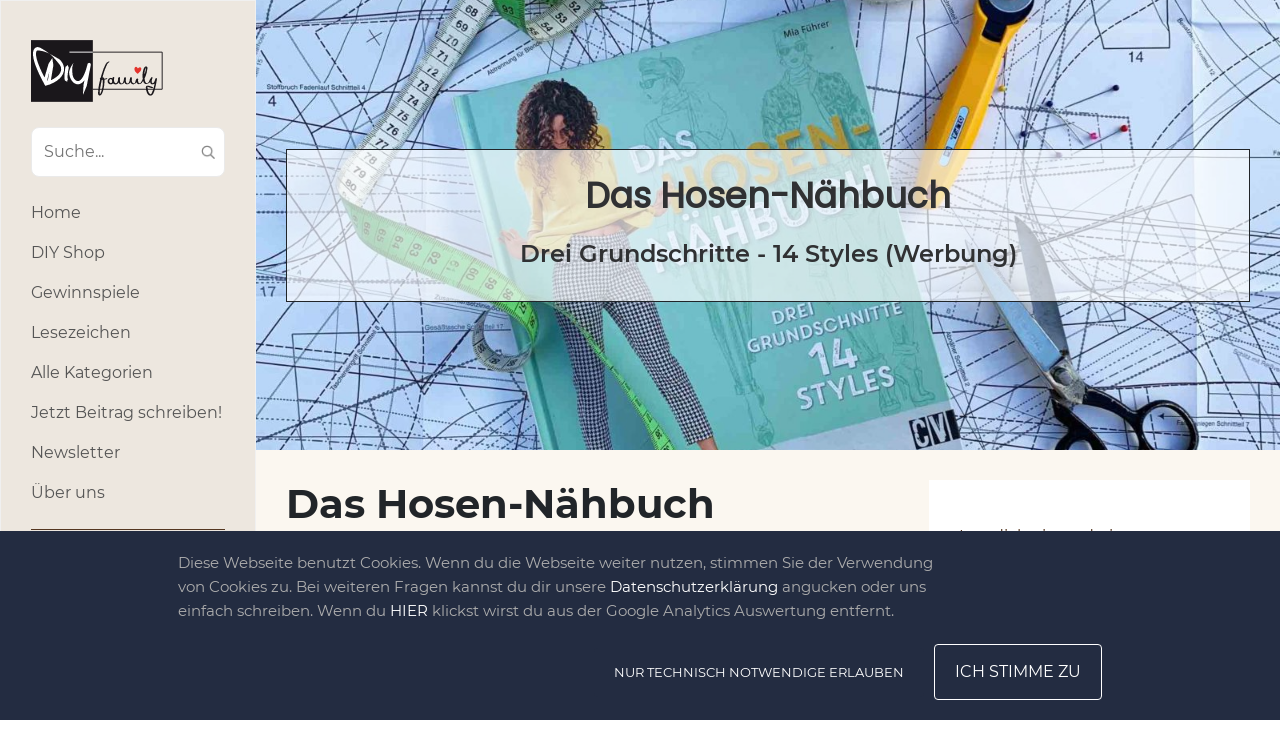

--- FILE ---
content_type: text/html; charset=UTF-8
request_url: https://diy-family.com/raffle/das-hosen-nahbuch/
body_size: 20081
content:
<!DOCTYPE html>
<html lang="de-DE">
<head>
<script type="text/javascript" src="https://diy-family.com/wp-content/plugins/remove-google-fonts/js/front-script.js?ver=2.0"></script>
<title>  Das Hosen-Nähbuch - DIY-Family</title>
<meta name="robots" content="max-image-preview:large">
<!-- hreflang -->
<link golum="true" rel="alternate" hreflang="de" href="https://diy-family.com">
<!-- end hreflang -->

<!-- Consent Mode v2 (DENY ALL) -->
<script>
	window.dataLayer = window.dataLayer || [];
	function gtag(){dataLayer.push(arguments);}

	gtag('consent', 'default', {
		ad_storage: 'denied',
		ad_user_data: 'denied',
		ad_personalization: 'denied',
		analytics_storage: 'denied'
	});
</script>

<!-- Google Tag Manager -->
<!--<script>(function(w,d,s,l,i){w[l]=w[l]||[];w[l].push({'gtm.start':
new Date().getTime(),event:'gtm.js'});var f=d.getElementsByTagName(s)[0],
j=d.createElement(s),dl=l!='dataLayer'?'&l='+l:'';j.async=true;j.src=
'https://www.googletagmanager.com/gtm.js?id='+i+dl;f.parentNode.insertBefore(j,f);
})(window,document,'script','dataLayer','GTM-WH842PG');</script>-->
<!-- End Google Tag Manager -->

<meta name="p:domain_verify" content="6750bef56ea24851be975cdea6a01855">
<link rel="dns-prefetch" href="//diy-family.com">
<link rel="dns-prefetch" href="//www.google.com">
<link rel="dns-prefetch" href="//cdn.jsdelivr.net">
<link rel="alternate" type="application/rss+xml" title="DIY-Family » Kommentar-Feed zu Das Hosen-Nähbuch" href="https://diy-family.com/raffle/das-hosen-nahbuch/feed/">
<script type="text/javascript">
window._wpemojiSettings = {"baseUrl":"https:\/\/s.w.org\/images\/core\/emoji\/14.0.0\/72x72\/","ext":".png","svgUrl":"https:\/\/s.w.org\/images\/core\/emoji\/14.0.0\/svg\/","svgExt":".svg","source":{"concatemoji":"https:\/\/diy-family.com\/wp-includes\/js\/wp-emoji-release.min.js"}};
/*! This file is auto-generated */
!function(e,a,t){var n,r,o,i=a.createElement("canvas"),p=i.getContext&&i.getContext("2d");function s(e,t){p.clearRect(0,0,i.width,i.height),p.fillText(e,0,0);e=i.toDataURL();return p.clearRect(0,0,i.width,i.height),p.fillText(t,0,0),e===i.toDataURL()}function c(e){var t=a.createElement("script");t.src=e,t.defer=t.type="text/javascript",a.getElementsByTagName("head")[0].appendChild(t)}for(o=Array("flag","emoji"),t.supports={everything:!0,everythingExceptFlag:!0},r=0;r<o.length;r++)t.supports[o[r]]=function(e){if(p&&p.fillText)switch(p.textBaseline="top",p.font="600 32px Arial",e){case"flag":return s("\ud83c\udff3\ufe0f\u200d\u26a7\ufe0f","\ud83c\udff3\ufe0f\u200b\u26a7\ufe0f")?!1:!s("\ud83c\uddfa\ud83c\uddf3","\ud83c\uddfa\u200b\ud83c\uddf3")&&!s("\ud83c\udff4\udb40\udc67\udb40\udc62\udb40\udc65\udb40\udc6e\udb40\udc67\udb40\udc7f","\ud83c\udff4\u200b\udb40\udc67\u200b\udb40\udc62\u200b\udb40\udc65\u200b\udb40\udc6e\u200b\udb40\udc67\u200b\udb40\udc7f");case"emoji":return!s("\ud83e\udef1\ud83c\udffb\u200d\ud83e\udef2\ud83c\udfff","\ud83e\udef1\ud83c\udffb\u200b\ud83e\udef2\ud83c\udfff")}return!1}(o[r]),t.supports.everything=t.supports.everything&&t.supports[o[r]],"flag"!==o[r]&&(t.supports.everythingExceptFlag=t.supports.everythingExceptFlag&&t.supports[o[r]]);t.supports.everythingExceptFlag=t.supports.everythingExceptFlag&&!t.supports.flag,t.DOMReady=!1,t.readyCallback=function(){t.DOMReady=!0},t.supports.everything||(n=function(){t.readyCallback()},a.addEventListener?(a.addEventListener("DOMContentLoaded",n,!1),e.addEventListener("load",n,!1)):(e.attachEvent("onload",n),a.attachEvent("onreadystatechange",function(){"complete"===a.readyState&&t.readyCallback()})),(e=t.source||{}).concatemoji?c(e.concatemoji):e.wpemoji&&e.twemoji&&(c(e.twemoji),c(e.wpemoji)))}(window,document,window._wpemojiSettings);
</script>
<style type="text/css">
img.wp-smiley,
img.emoji {
	display: inline !important;
	border: none !important;
	box-shadow: none !important;
	height: 1em !important;
	width: 1em !important;
	margin: 0 0.07em !important;
	vertical-align: -0.1em !important;
	background: none !important;
	padding: 0 !important;
}
</style>
	<link rel="stylesheet" id="wp-block-library-css" href="https://diy-family.com/wp-includes/css/dist/block-library/style.min.css" type="text/css" media="all">
<link rel="stylesheet" id="banner-css" href="https://diy-family.com/wp-content/plugins/diy-landing/blocks/css/banner.css" type="text/css" media="all">
<link rel="stylesheet" id="banner-block-front-end-style-css" href="https://diy-family.com/wp-content/plugins/gutenberg-blocks-library/placeholder/block-style.css" type="text/css" media="all">
<link rel="stylesheet" id="big_img-css" href="https://diy-family.com/wp-content/plugins/diy-landing/blocks/css/big-img.css" type="text/css" media="all">
<link rel="stylesheet" id="big-img-front-end-style-css" href="https://diy-family.com/wp-content/plugins/gutenberg-blocks-library/placeholder/block-style.css" type="text/css" media="all">
<link rel="stylesheet" id="cards_group-css" href="https://diy-family.com/wp-content/plugins/diy-landing/blocks/css/cards-group.css" type="text/css" media="all">
<link rel="stylesheet" id="cards-group-front-end-style-css" href="https://diy-family.com/wp-content/plugins/gutenberg-blocks-library/placeholder/block-style.css" type="text/css" media="all">
<link rel="stylesheet" id="custom-video-css" href="https://diy-family.com/wp-content/plugins/diy-landing/blocks/css/custom-video.css" type="text/css" media="all">
<link rel="stylesheet" id="custom-video-front-end-style-css" href="https://diy-family.com/wp-content/plugins/gutenberg-blocks-library/placeholder/block-style.css" type="text/css" media="all">
<link rel="stylesheet" id="double_images-css" href="https://diy-family.com/wp-content/plugins/diy-landing/blocks/css/double-images.css" type="text/css" media="all">
<link rel="stylesheet" id="double-images-front-end-style-css" href="https://diy-family.com/wp-content/plugins/gutenberg-blocks-library/placeholder/block-style.css" type="text/css" media="all">
<link rel="stylesheet" id="double_text-css" href="https://diy-family.com/wp-content/plugins/diy-landing/blocks/css/double-text.css" type="text/css" media="all">
<link rel="stylesheet" id="double-text-front-end-style-css" href="https://diy-family.com/wp-content/plugins/gutenberg-blocks-library/placeholder/block-style.css" type="text/css" media="all">
<link rel="stylesheet" id="icons_group-css" href="https://diy-family.com/wp-content/plugins/diy-landing/blocks/css/icons-group.css" type="text/css" media="all">
<link rel="stylesheet" id="icons-group-front-end-style-css" href="https://diy-family.com/wp-content/plugins/gutenberg-blocks-library/placeholder/block-style.css" type="text/css" media="all">
<link rel="stylesheet" id="img_slider-css-css" href="https://diy-family.com/wp-content/plugins/diy-landing/blocks/css/img-slider.css" type="text/css" media="all">
<link rel="stylesheet" id="slick-style-css" href="https://cdn.jsdelivr.net/npm/slick-carousel@1.8.1/slick/slick.css" type="text/css" media="all">
<link rel="stylesheet" id="img-slider-front-end-style-css" href="https://diy-family.com/wp-content/plugins/gutenberg-blocks-library/placeholder/block-style.css" type="text/css" media="all">
<link rel="stylesheet" id="list_and_social-css" href="https://diy-family.com/wp-content/plugins/diy-landing/blocks/css/list-and-social.css" type="text/css" media="all">
<link rel="stylesheet" id="list-and-social-front-end-style-css" href="https://diy-family.com/wp-content/plugins/gutenberg-blocks-library/placeholder/block-style.css" type="text/css" media="all">
<link rel="stylesheet" id="map-css" href="https://diy-family.com/wp-content/plugins/diy-landing/blocks/css/map.css" type="text/css" media="all">
<link rel="stylesheet" id="openlayers-map-css-css" href="https://cdn.jsdelivr.net/gh/openlayers/openlayers.github.io@master/en/v6.2.1/css/ol.css" type="text/css" media="all">
<link rel="stylesheet" id="map-front-end-style-css" href="https://diy-family.com/wp-content/plugins/gutenberg-blocks-library/placeholder/block-style.css" type="text/css" media="all">
<link rel="stylesheet" id="simple_list-css" href="https://diy-family.com/wp-content/plugins/diy-landing/blocks/css/simple-list.css" type="text/css" media="all">
<link rel="stylesheet" id="simple-list-front-end-style-css" href="https://diy-family.com/wp-content/plugins/gutenberg-blocks-library/placeholder/block-style.css" type="text/css" media="all">
<link rel="stylesheet" id="block_single_image-css" href="https://diy-family.com/wp-content/plugins/diy-landing/blocks/css/single-image.css" type="text/css" media="all">
<link rel="stylesheet" id="single-image-front-end-style-css" href="https://diy-family.com/wp-content/plugins/gutenberg-blocks-library/placeholder/block-style.css" type="text/css" media="all">
<link rel="stylesheet" id="social_icons-css" href="https://diy-family.com/wp-content/plugins/diy-landing/blocks/css/social-icons.css" type="text/css" media="all">
<link rel="stylesheet" id="social-icons-front-end-style-css" href="https://diy-family.com/wp-content/plugins/gutenberg-blocks-library/placeholder/block-style.css" type="text/css" media="all">
<link rel="stylesheet" id="b_4_image_slider-css" href="https://diy-family.com/wp-content/plugins/diy-landing/blocks/css/b-4-image-slider.css" type="text/css" media="all">
<link rel="stylesheet" id="b-4-image-slider-front-end-style-css" href="https://diy-family.com/wp-content/plugins/gutenberg-blocks-library/placeholder/block-style.css" type="text/css" media="all">
<link rel="stylesheet" id="diy_landing_banner_2-css" href="https://diy-family.com/wp-content/plugins/diy-landing/blocks/css/b-banner-2.css" type="text/css" media="all">
<link rel="stylesheet" id="banner-block-2-front-end-style-css" href="https://diy-family.com/wp-content/plugins/gutenberg-blocks-library/placeholder/block-style.css" type="text/css" media="all">
<link rel="stylesheet" id="b_circle_slider-css" href="https://diy-family.com/wp-content/plugins/diy-landing/blocks/css/b-circle-slider.css" type="text/css" media="all">
<link rel="stylesheet" id="b-circle-slider-front-end-style-css" href="https://diy-family.com/wp-content/plugins/gutenberg-blocks-library/placeholder/block-style.css" type="text/css" media="all">
<link rel="stylesheet" id="b_contact_us_2-css" href="https://diy-family.com/wp-content/plugins/diy-landing/blocks/css/b-contact-us-2.css" type="text/css" media="all">
<link rel="stylesheet" id="b-contact-us-2-front-end-style-css" href="https://diy-family.com/wp-content/plugins/gutenberg-blocks-library/placeholder/block-style.css" type="text/css" media="all">
<link rel="stylesheet" id="b_contact_us-css" href="https://diy-family.com/wp-content/plugins/diy-landing/blocks/css/b-contact-us.css" type="text/css" media="all">
<link rel="stylesheet" id="b-contact-us-front-end-style-css" href="https://diy-family.com/wp-content/plugins/gutenberg-blocks-library/placeholder/block-style.css" type="text/css" media="all">
<link rel="stylesheet" id="b_date_block-css" href="https://diy-family.com/wp-content/plugins/diy-landing/blocks/css/b-date-block.css" type="text/css" media="all">
<link rel="stylesheet" id="b-date-block-front-end-style-css" href="https://diy-family.com/wp-content/plugins/gutenberg-blocks-library/placeholder/block-style.css" type="text/css" media="all">
<link rel="stylesheet" id="b_event_calendar-css" href="https://diy-family.com/wp-content/plugins/diy-landing/blocks/css/b-event-calendar.css" type="text/css" media="all">
<link rel="stylesheet" id="b-event-calendar-front-end-style-css" href="https://diy-family.com/wp-content/plugins/gutenberg-blocks-library/placeholder/block-style.css" type="text/css" media="all">
<link rel="stylesheet" id="b_featured_article-css" href="https://diy-family.com/wp-content/plugins/diy-landing/blocks/css/b-featured-article.css" type="text/css" media="all">
<link rel="stylesheet" id="b-featured-article-front-end-style-css" href="https://diy-family.com/wp-content/plugins/gutenberg-blocks-library/placeholder/block-style.css" type="text/css" media="all">
<link rel="stylesheet" id="b_text_image-css" href="https://diy-family.com/wp-content/plugins/diy-landing/blocks/css/b-text-image.css" type="text/css" media="all">
<link rel="stylesheet" id="b-text-image-front-end-style-css" href="https://diy-family.com/wp-content/plugins/gutenberg-blocks-library/placeholder/block-style.css" type="text/css" media="all">
<link rel="stylesheet" id="classic-theme-styles-css" href="https://diy-family.com/wp-includes/css/classic-themes.min.css" type="text/css" media="all">
<style id="global-styles-inline-css" type="text/css">
body{--wp--preset--color--black: #000000;--wp--preset--color--cyan-bluish-gray: #abb8c3;--wp--preset--color--white: #ffffff;--wp--preset--color--pale-pink: #f78da7;--wp--preset--color--vivid-red: #cf2e2e;--wp--preset--color--luminous-vivid-orange: #ff6900;--wp--preset--color--luminous-vivid-amber: #fcb900;--wp--preset--color--light-green-cyan: #7bdcb5;--wp--preset--color--vivid-green-cyan: #00d084;--wp--preset--color--pale-cyan-blue: #8ed1fc;--wp--preset--color--vivid-cyan-blue: #0693e3;--wp--preset--color--vivid-purple: #9b51e0;--wp--preset--gradient--vivid-cyan-blue-to-vivid-purple: linear-gradient(135deg,rgba(6,147,227,1) 0%,rgb(155,81,224) 100%);--wp--preset--gradient--light-green-cyan-to-vivid-green-cyan: linear-gradient(135deg,rgb(122,220,180) 0%,rgb(0,208,130) 100%);--wp--preset--gradient--luminous-vivid-amber-to-luminous-vivid-orange: linear-gradient(135deg,rgba(252,185,0,1) 0%,rgba(255,105,0,1) 100%);--wp--preset--gradient--luminous-vivid-orange-to-vivid-red: linear-gradient(135deg,rgba(255,105,0,1) 0%,rgb(207,46,46) 100%);--wp--preset--gradient--very-light-gray-to-cyan-bluish-gray: linear-gradient(135deg,rgb(238,238,238) 0%,rgb(169,184,195) 100%);--wp--preset--gradient--cool-to-warm-spectrum: linear-gradient(135deg,rgb(74,234,220) 0%,rgb(151,120,209) 20%,rgb(207,42,186) 40%,rgb(238,44,130) 60%,rgb(251,105,98) 80%,rgb(254,248,76) 100%);--wp--preset--gradient--blush-light-purple: linear-gradient(135deg,rgb(255,206,236) 0%,rgb(152,150,240) 100%);--wp--preset--gradient--blush-bordeaux: linear-gradient(135deg,rgb(254,205,165) 0%,rgb(254,45,45) 50%,rgb(107,0,62) 100%);--wp--preset--gradient--luminous-dusk: linear-gradient(135deg,rgb(255,203,112) 0%,rgb(199,81,192) 50%,rgb(65,88,208) 100%);--wp--preset--gradient--pale-ocean: linear-gradient(135deg,rgb(255,245,203) 0%,rgb(182,227,212) 50%,rgb(51,167,181) 100%);--wp--preset--gradient--electric-grass: linear-gradient(135deg,rgb(202,248,128) 0%,rgb(113,206,126) 100%);--wp--preset--gradient--midnight: linear-gradient(135deg,rgb(2,3,129) 0%,rgb(40,116,252) 100%);--wp--preset--duotone--dark-grayscale: url('#wp-duotone-dark-grayscale');--wp--preset--duotone--grayscale: url('#wp-duotone-grayscale');--wp--preset--duotone--purple-yellow: url('#wp-duotone-purple-yellow');--wp--preset--duotone--blue-red: url('#wp-duotone-blue-red');--wp--preset--duotone--midnight: url('#wp-duotone-midnight');--wp--preset--duotone--magenta-yellow: url('#wp-duotone-magenta-yellow');--wp--preset--duotone--purple-green: url('#wp-duotone-purple-green');--wp--preset--duotone--blue-orange: url('#wp-duotone-blue-orange');--wp--preset--font-size--small: 13px;--wp--preset--font-size--medium: 20px;--wp--preset--font-size--large: 36px;--wp--preset--font-size--x-large: 42px;--wp--preset--spacing--20: 0.44rem;--wp--preset--spacing--30: 0.67rem;--wp--preset--spacing--40: 1rem;--wp--preset--spacing--50: 1.5rem;--wp--preset--spacing--60: 2.25rem;--wp--preset--spacing--70: 3.38rem;--wp--preset--spacing--80: 5.06rem;--wp--preset--shadow--natural: 6px 6px 9px rgba(0, 0, 0, 0.2);--wp--preset--shadow--deep: 12px 12px 50px rgba(0, 0, 0, 0.4);--wp--preset--shadow--sharp: 6px 6px 0px rgba(0, 0, 0, 0.2);--wp--preset--shadow--outlined: 6px 6px 0px -3px rgba(255, 255, 255, 1), 6px 6px rgba(0, 0, 0, 1);--wp--preset--shadow--crisp: 6px 6px 0px rgba(0, 0, 0, 1);}:where(.is-layout-flex){gap: 0.5em;}body .is-layout-flow > .alignleft{float: left;margin-inline-start: 0;margin-inline-end: 2em;}body .is-layout-flow > .alignright{float: right;margin-inline-start: 2em;margin-inline-end: 0;}body .is-layout-flow > .aligncenter{margin-left: auto !important;margin-right: auto !important;}body .is-layout-constrained > .alignleft{float: left;margin-inline-start: 0;margin-inline-end: 2em;}body .is-layout-constrained > .alignright{float: right;margin-inline-start: 2em;margin-inline-end: 0;}body .is-layout-constrained > .aligncenter{margin-left: auto !important;margin-right: auto !important;}body .is-layout-constrained > :where(:not(.alignleft):not(.alignright):not(.alignfull)){max-width: var(--wp--style--global--content-size);margin-left: auto !important;margin-right: auto !important;}body .is-layout-constrained > .alignwide{max-width: var(--wp--style--global--wide-size);}body .is-layout-flex{display: flex;}body .is-layout-flex{flex-wrap: wrap;align-items: center;}body .is-layout-flex > *{margin: 0;}:where(.wp-block-columns.is-layout-flex){gap: 2em;}.has-black-color{color: var(--wp--preset--color--black) !important;}.has-cyan-bluish-gray-color{color: var(--wp--preset--color--cyan-bluish-gray) !important;}.has-white-color{color: var(--wp--preset--color--white) !important;}.has-pale-pink-color{color: var(--wp--preset--color--pale-pink) !important;}.has-vivid-red-color{color: var(--wp--preset--color--vivid-red) !important;}.has-luminous-vivid-orange-color{color: var(--wp--preset--color--luminous-vivid-orange) !important;}.has-luminous-vivid-amber-color{color: var(--wp--preset--color--luminous-vivid-amber) !important;}.has-light-green-cyan-color{color: var(--wp--preset--color--light-green-cyan) !important;}.has-vivid-green-cyan-color{color: var(--wp--preset--color--vivid-green-cyan) !important;}.has-pale-cyan-blue-color{color: var(--wp--preset--color--pale-cyan-blue) !important;}.has-vivid-cyan-blue-color{color: var(--wp--preset--color--vivid-cyan-blue) !important;}.has-vivid-purple-color{color: var(--wp--preset--color--vivid-purple) !important;}.has-black-background-color{background-color: var(--wp--preset--color--black) !important;}.has-cyan-bluish-gray-background-color{background-color: var(--wp--preset--color--cyan-bluish-gray) !important;}.has-white-background-color{background-color: var(--wp--preset--color--white) !important;}.has-pale-pink-background-color{background-color: var(--wp--preset--color--pale-pink) !important;}.has-vivid-red-background-color{background-color: var(--wp--preset--color--vivid-red) !important;}.has-luminous-vivid-orange-background-color{background-color: var(--wp--preset--color--luminous-vivid-orange) !important;}.has-luminous-vivid-amber-background-color{background-color: var(--wp--preset--color--luminous-vivid-amber) !important;}.has-light-green-cyan-background-color{background-color: var(--wp--preset--color--light-green-cyan) !important;}.has-vivid-green-cyan-background-color{background-color: var(--wp--preset--color--vivid-green-cyan) !important;}.has-pale-cyan-blue-background-color{background-color: var(--wp--preset--color--pale-cyan-blue) !important;}.has-vivid-cyan-blue-background-color{background-color: var(--wp--preset--color--vivid-cyan-blue) !important;}.has-vivid-purple-background-color{background-color: var(--wp--preset--color--vivid-purple) !important;}.has-black-border-color{border-color: var(--wp--preset--color--black) !important;}.has-cyan-bluish-gray-border-color{border-color: var(--wp--preset--color--cyan-bluish-gray) !important;}.has-white-border-color{border-color: var(--wp--preset--color--white) !important;}.has-pale-pink-border-color{border-color: var(--wp--preset--color--pale-pink) !important;}.has-vivid-red-border-color{border-color: var(--wp--preset--color--vivid-red) !important;}.has-luminous-vivid-orange-border-color{border-color: var(--wp--preset--color--luminous-vivid-orange) !important;}.has-luminous-vivid-amber-border-color{border-color: var(--wp--preset--color--luminous-vivid-amber) !important;}.has-light-green-cyan-border-color{border-color: var(--wp--preset--color--light-green-cyan) !important;}.has-vivid-green-cyan-border-color{border-color: var(--wp--preset--color--vivid-green-cyan) !important;}.has-pale-cyan-blue-border-color{border-color: var(--wp--preset--color--pale-cyan-blue) !important;}.has-vivid-cyan-blue-border-color{border-color: var(--wp--preset--color--vivid-cyan-blue) !important;}.has-vivid-purple-border-color{border-color: var(--wp--preset--color--vivid-purple) !important;}.has-vivid-cyan-blue-to-vivid-purple-gradient-background{background: var(--wp--preset--gradient--vivid-cyan-blue-to-vivid-purple) !important;}.has-light-green-cyan-to-vivid-green-cyan-gradient-background{background: var(--wp--preset--gradient--light-green-cyan-to-vivid-green-cyan) !important;}.has-luminous-vivid-amber-to-luminous-vivid-orange-gradient-background{background: var(--wp--preset--gradient--luminous-vivid-amber-to-luminous-vivid-orange) !important;}.has-luminous-vivid-orange-to-vivid-red-gradient-background{background: var(--wp--preset--gradient--luminous-vivid-orange-to-vivid-red) !important;}.has-very-light-gray-to-cyan-bluish-gray-gradient-background{background: var(--wp--preset--gradient--very-light-gray-to-cyan-bluish-gray) !important;}.has-cool-to-warm-spectrum-gradient-background{background: var(--wp--preset--gradient--cool-to-warm-spectrum) !important;}.has-blush-light-purple-gradient-background{background: var(--wp--preset--gradient--blush-light-purple) !important;}.has-blush-bordeaux-gradient-background{background: var(--wp--preset--gradient--blush-bordeaux) !important;}.has-luminous-dusk-gradient-background{background: var(--wp--preset--gradient--luminous-dusk) !important;}.has-pale-ocean-gradient-background{background: var(--wp--preset--gradient--pale-ocean) !important;}.has-electric-grass-gradient-background{background: var(--wp--preset--gradient--electric-grass) !important;}.has-midnight-gradient-background{background: var(--wp--preset--gradient--midnight) !important;}.has-small-font-size{font-size: var(--wp--preset--font-size--small) !important;}.has-medium-font-size{font-size: var(--wp--preset--font-size--medium) !important;}.has-large-font-size{font-size: var(--wp--preset--font-size--large) !important;}.has-x-large-font-size{font-size: var(--wp--preset--font-size--x-large) !important;}
.wp-block-navigation a:where(:not(.wp-element-button)){color: inherit;}
:where(.wp-block-columns.is-layout-flex){gap: 2em;}
.wp-block-pullquote{font-size: 1.5em;line-height: 1.6;}
</style>
<link rel="stylesheet" id="contact-form-7-css" href="https://diy-family.com/wp-content/plugins/contact-form-7/includes/css/styles.css" type="text/css" media="all">
<link rel="stylesheet" id="raffle-single-front-css-css" href="https://diy-family.com/wp-content/plugins/raffle//style-single.css" type="text/css" media="all">
<link rel="stylesheet" id="report_styles-css" href="https://diy-family.com/wp-content/plugins/report-button/assets/styles.css" type="text/css" media="all">
<link rel="stylesheet" id="bootstrap-css" href="https://diy-family.com/wp-content/themes/diy-family/css/bootstrap2.min.css" type="text/css" media="all">
<link rel="stylesheet" id="style-css" href="https://diy-family.com/wp-content/themes/diy-family/style.css" type="text/css" media="all">
<link rel="stylesheet" id="wp_mailjet_form_builder_widget-widget-front-styles-css" href="https://diy-family.com/wp-content/plugins/mailjet-for-wordpress/src/widgetformbuilder/css/front-widget.css" type="text/css" media="all">
<link rel="stylesheet" id="diy-landing-fonts-css" href="https://diy-family.com/wp-content/plugins/diy-landing/assets/css/landing-fonts.css" type="text/css" media="all">
<link rel="stylesheet" id="diy-landing-overall-css" href="https://diy-family.com/wp-content/plugins/diy-landing/assets/css/landing-overall.css" type="text/css" media="all">
<script type="text/javascript" src="https://diy-family.com/wp-content/themes/diy-family/js/jquery.min.js" id="jquery-js"></script>
<script type="text/javascript" async defer src="https://diy-family.com/wp-content/plugins/ads-banner/blocks/google-ads/script.js" id="ads-banners-google-ads-frontend-script-js"></script>
<!--<script type="text/javascript" async defer src="https://cdn.jsdelivr.net/npm/slick-carousel@1.8.1/slick/slick.min.js" id="slick-script-js"></script>-->
<script type="text/javascript" id="img-sider-script-js-extra">
/* <![CDATA[ */
var arrows = {"prev":"<span class=\"slider-arrow arrow-prev\"><svg version=\"1.1\" xmlns=\"http:\/\/www.w3.org\/2000\/svg\" xmlns:xlink=\"http:\/\/www.w3.org\/1999\/xlink\" x=\"0px\" y=\"0px\" viewBox=\"0 0 443.52 443.52\" style=\"enable-background:new 0 0 443.52 443.52;\" xml:space=\"preserve\"><path d=\"M143.492,221.863L336.226,29.129c6.663-6.664,6.663-17.468,0-24.132c-6.665-6.662-17.468-6.662-24.132,0l-204.8,204.8 c-6.662,6.664-6.662,17.468,0,24.132l204.8,204.8c6.78,6.548,17.584,6.36,24.132-0.42c6.387-6.614,6.387-17.099,0-23.712 L143.492,221.863z\"\/><\/svg><\/span>","next":"<span class=\"slider-arrow arrow-next\"><svg version=\"1.1\" xmlns=\"http:\/\/www.w3.org\/2000\/svg\" xmlns:xlink=\"http:\/\/www.w3.org\/1999\/xlink\" x=\"0px\" y=\"0px\" viewBox=\"0 0 512.002 512.002\" style=\"enable-background:new 0 0 512.002 512.002;\" xml:space=\"preserve\"><path d=\"M388.425,241.951L151.609,5.79c-7.759-7.733-20.321-7.72-28.067,0.04c-7.74,7.759-7.72,20.328,0.04,28.067l222.72,222.105 L123.574,478.106c-7.759,7.74-7.779,20.301-0.04,28.061c3.883,3.89,8.97,5.835,14.057,5.835c5.074,0,10.141-1.932,14.017-5.795 l236.817-236.155c3.737-3.718,5.834-8.778,5.834-14.05S392.156,245.676,388.425,241.951z\"\/><\/svg><\/span>"};
/* ]]> */
</script>
<script type="text/javascript" src="https://diy-family.com/wp-content/plugins/diy-landing/blocks/js/img-slider.js" id="img-sider-script-js"></script>
<script type="text/javascript" src="https://diy-family.com/wp-content/plugins/gutenberg-blocks-library/placeholder/block-script.js" id="img-slider-front-end-script-js"></script>
<!--<script type="text/javascript" src="https://cdn.jsdelivr.net/gh/openlayers/openlayers.github.io@master/en/v6.2.1/build/ol.js" id="openlayers-map-js-js"></script>-->
<script type="text/javascript" src="https://diy-family.com/wp-content/plugins/diy-landing/blocks/js/map.js" id="map-js-js"></script>
<script type="text/javascript" src="https://diy-family.com/wp-content/plugins/gutenberg-blocks-library/placeholder/block-script.js" id="map-front-end-script-js"></script>
<script type="text/javascript" src="https://diy-family.com/wp-content/plugins/gutenberg-blocks-library/placeholder/block-script.js" id="b-4-image-slider-front-end-script-js"></script>
<script type="text/javascript" src="https://diy-family.com/wp-content/themes/diy-family/gutenberg-blocks/listitem/block-front.js" id="diy-blocks-block-listitem-front-script-js"></script>
<script type="text/javascript" async defer src="https://diy-family.com/wp-content/themes/diy-family/gutenberg-blocks/important-articles/script.js" id="important-articles-block-frontend-js"></script>
<script type="text/javascript" src="https://diy-family.com/wp-content/plugins/gutenberg-blocks-library/placeholder/block-script.js" id="diy-important-articles-front-end-script-js"></script>
<script type="text/javascript" src="https://diy-family.com/wp-content/plugins/gutenberg-blocks-library/placeholder/block-script.js" id="diy-all-categories-front-end-script-js"></script>
<!--<script type="text/javascript" async defer src="https://js.stripe.com/v3/" id="stripe-js"></script>-->
<script type="text/javascript" id="shopify-checkout-script-js-extra">
/* <![CDATA[ */
var shopify_checkout = {"ajaxurl":"https:\/\/diy-family.com\/wp-admin\/admin-ajax.php","captcha_enabled":"","stripe_public_key":"pk_live_51AbrGeBsHSG5Zsp5gGtgnnLsT5QrTJDMHh9gNIAYHTLUQongf7uZcTxaYj8puliunBlWTpdKWnSFY8wSCAmcOuWX00cC2SsL25","loggedin":"0","login_url":"https:\/\/diy-family.com\/user-login\/?cart=1"};
/* ]]> */
</script>
<script type="text/javascript" async defer src="https://diy-family.com/wp-content/plugins/ec-shopify/assets/js/checkout-btn.js" id="shopify-checkout-script-js"></script>
<script type="text/javascript" async defer src="https://diy-family.com/wp-content/plugins/ec-shopify/assets/js/cart.js" id="shopify-cart-js"></script>
<script type="text/javascript" id="raffle-single-front-script-js-extra">
/* <![CDATA[ */
var php = {"ajaxurl":"https:\/\/diy-family.com\/wp-admin\/admin-ajax.php","style":"https:\/\/diy-family.com\/wp-content\/plugins\/raffle\/style-single.css"};
var php = {"ajaxurl":"https:\/\/diy-family.com\/wp-admin\/admin-ajax.php","style":"https:\/\/diy-family.com\/wp-content\/plugins\/raffle\/style-single.css"};
/* ]]> */
</script>
<script type="text/javascript" async defer src="https://diy-family.com/wp-content/plugins/raffle/script-single.js" id="raffle-single-front-script-js"></script>
<script type="text/javascript" id="raffle-report-comments-script-js-extra">
/* <![CDATA[ */
var report_comment_php = {"ajaxurl":"https:\/\/diy-family.com\/wp-admin\/admin-ajax.php","nonce":"73199397ea"};
var report_comment_php = {"ajaxurl":"https:\/\/diy-family.com\/wp-admin\/admin-ajax.php","nonce":"73199397ea"};
/* ]]> */
</script>
<script type="text/javascript" async defer src="https://diy-family.com/wp-content/plugins/raffle/js/report-comment.js" id="raffle-report-comments-script-js"></script>
<!--<script type="text/javascript" async="async" defer src="https://www.google.com/recaptcha/api.js" id="report_recaptcha-js"></script>-->
<script type="text/javascript" id="report_js-js-extra">
/* <![CDATA[ */
var Report_JS_AJAX = {"ajaxurl":"https:\/\/diy-family.com\/wp-admin\/admin-ajax.php"};
var report_form = {"sitekey":"6LeHgEMUAAAAABC3HAlRZr-Z5I7ELgqWXwFfsEYi"};
/* ]]> */
</script>
<script type="text/javascript" src="https://diy-family.com/wp-content/plugins/report-button/assets/script.js" id="report_js-js"></script>
<script type="text/javascript" id="live-share-script-js-extra">
/* <![CDATA[ */
var live_share_translation = {"share":"Teilen"};
/* ]]> */
</script>
<script type="text/javascript" async defer src="https://diy-family.com/wp-content/themes/diy-family/modules/live-share/script.js" id="live-share-script-js"></script>
<script type="text/javascript" async defer src="https://diy-family.com/wp-content/themes/diy-family/js/script.js" id="diy-family-main-script-js"></script>
<script type="text/javascript" id="newsletter-popup-js-extra">
/* <![CDATA[ */
var newsletter_popup = {"src":"https:\/\/diy-family.com\/wp-content\/themes\/diy-family\/newsletter-popup.css","ajax_url":"https:\/\/diy-family.com\/wp-admin\/admin-ajax.php","nonce":"84599437f8"};
/* ]]> */
</script>
<script type="text/javascript" src="https://diy-family.com/wp-content/themes/diy-family/newsletter-popup.js" id="newsletter-popup-js"></script>
<link rel="https://api.w.org/" href="https://diy-family.com/wp-json/"><link rel="alternate" type="application/json" href="https://diy-family.com/wp-json/wp/v2/raffle/15746"><link rel="EditURI" type="application/rsd+xml" title="RSD" href="https://diy-family.com/xmlrpc.php?rsd">
<link rel="wlwmanifest" type="application/wlwmanifest+xml" href="https://diy-family.com/wp-includes/wlwmanifest.xml">
<meta name="generator" content="WordPress 6.2.8">
<link rel="canonical" href="https://diy-family.com/raffle/das-hosen-nahbuch/">
<link rel="shortlink" href="https://diy-family.com/?p=15746">
<link rel="alternate" type="application/json+oembed" href="https://diy-family.com/wp-json/oembed/1.0/embed?url=https%3A%2F%2Fdiy-family.com%2Fraffle%2Fdas-hosen-nahbuch%2F">
<link rel="alternate" type="text/xml+oembed" href="https://diy-family.com/wp-json/oembed/1.0/embed?url=https%3A%2F%2Fdiy-family.com%2Fraffle%2Fdas-hosen-nahbuch%2F&amp;format=xml">
<style>.content-col, .row.no-gutters.single-page-title-row.prev-next-button-container { background-color:#FBF7F0 !important; transition: .3s;}body { background-color:#ffffff !important; transition: .3s;}.diy-sidebar, form.login-form-min div.or-separator>span>span { background-color:#ede7df !important; transition: .3s;}.readme-btn, .go-to-full-register-page .diy-link-reverse, .report-button, .btn-diy-red, .btn-custom, .profile-button, a.raffle-btn.login-to-enter-raffle, a.raffle-btn.login-to-enter-raffle { background-color:#b7c9bc !important; transition: .3s;}.readme-btn:hover { opacity: .7; } .go-to-full-register-page .diy-link-reverse:hover { opacity: .7; } .report-button:hover { opacity: .7; } .btn-diy-red:hover { opacity: .7; } .btn-custom:hover { opacity: .7; } .profile-button:hover { opacity: .7; } a.raffle-btn.login-to-enter-raffle:hover { opacity: .7; } a.raffle-btn.login-to-enter-raffle:hover { opacity: .7; }input:not(.diy-landing-banner-form-card input), textarea:not(.diy-landing-banner-form-card textarea) { background-color:#ffffff !important; transition: .3s;}.footer>.diy-container, .footer .menu-footer-container { background-color:#D9E4DD !important; transition: .3s;}.content-col .links-footer-container { background-color:#D9E4DD !important; transition: .3s;}.grid-item .card { background-color:#ffffff !important; transition: .3s;}.diy-product-link { background-color:#D9E4DD !important; transition: .3s;}.diy-product-price { background-color:#FBF7F0 !important; transition: .3s;}.diy-product-single-buttons .diy-product-btn a, .diy-product-single-buttons .diy-product-btn.diy-product-single-buttons-add-to-cart { background-color:#D9E4DD !important; transition: .3s;}.content-col *:not(.homepage-category-list-item-holder span):not(.share-on-social-media-buttons-container *):not(.listitem-embed *):not(.footer *):not(.links-footer-container *):not(.raffle-carousel-global-container *):not(.all-tags-modal *):not(.share-modal *):not(.image-link-container *):not(a):not(.diy-landing-banner .diy-landing-banner-title):not(.diy-landing-banner .diy-landing-banner-text):not(.diy-landing-banner .diy-landing-banner-2-card-title):not(.diy-landing-banner .diy-landing-banner-2-card-text):not(.diy-landing-cards-group-button):not(.diy-landing-banner-form-card input), .single-post-content>div.row>h1.single-post-title { color:#555555 !important; transition: .3s;}.diy-sidebar .menu-item .nav-link { color:#555555 !important; transition: .3s;}.diy-sidebar .menu-item .nav-link:hover { opacity: .7; }.register-form-min-login-text, form.login-form-min div.or-separator>span>span, .go-to-full-register-page p { color:#553720 !important; transition: .3s;}.password-reset-link { color:#553720 !important; transition: .3s;}.password-reset-link:hover { opacity: .7; }.content-col .links-footer-container .diy-container * { color:#ffffff !important; transition: .3s;}.or-separator hr, .go-to-full-register-page, .sidebar-col hr { border-color:#553720 !important;}.diy-product-single-buttons .diy-product-btn.diy-product-single-buttons-add-to-cart { border-color:#D9E4DD !important;}a.raffle-btn.login-to-enter-raffle, a.raffle-btn.login-to-enter-raffle { border-color:#b7c9bc !important;}</style>	<style>
		select.form-control
		{
			background:url(https://diy-family.com/wp-content/themes/diy-family/img/arrow.png) 85% / 10% no-repeat #FFF;
		}
		.diy-register-form select.form-control
		{
			background:url(https://diy-family.com/wp-content/themes/diy-family/img/arrow.png) 95% / 5% no-repeat #FFF;
		}
		.diy-account-data-form select.form-control
		{
			background:url(https://diy-family.com/wp-content/themes/diy-family/img/arrow.png) 95% / 5% no-repeat #FFF;
		}
	</style>
	  <meta name="viewport" content="width=device-width, initial-scale=1">
  <meta http-equiv="Content-Type" content="text/html;charset=UTF-8">
  <meta property="og:type" content="blog">

          <meta property="og:title" content="DIY-Family">
        <meta property="og:description" content="DIY-Family">
		<meta name="title" content="DIY-Family">
        <meta name="description" content="DIY-Family">
        <meta property="og:image" content="https://diy-family.com/wp-content/uploads/2019/07/IMG_7338x-1280x960.jpg">

  <link rel="shortcut icon" href="https://diy-family.com/wp-content/uploads/2019/08/favicon-32x32.png" type="image/x-icon">
   <script async defer type="text/javascript" src="https://diy-family.com/wp-content/themes/diy-family/js/load-scripts-async.js?n=1"></script>
    <script async defer type="text/javascript" src="https://diy-family.com/wp-content/themes/diy-family/js/image-defer.js?n=1"></script>
    <style>
        .ads-banner {
            width: 100%;
            height: auto;
            object-fit: contain;
            object-position: center;
        }

        .ads-banner-portrait {
            display: none;
            width: 100%;
            height: auto;
            object-fit: contain;
            object-position: center;
        }

        @media screen and (orientation:portrait) {
            .ads-banner {
                display: none;
            }

            .ads-banner-portrait {
                display: block;
            }
        }

        @media screen and (max-width: 767.98px)  {
            .ads-banner {
                display: none;
            }

            .ads-banner-portrait {
                display: block;
            }
        }
    </style>
	
	</head>
<body>
  
<style>

#auth-popup .modal-content {
    background-color: #FBF7F0;
}

#auth-popup button,
#auth-popup a.btn {
    background-color: #a8baad;
    border: 2px solid #a8baad;
    padding: 10px 7px;
    border-radius: 5px;
    font-weight: 500;
    color: #fff;
    transition: color 0.3s ease-out, background-color 0.3s ease-out;
}

#auth-popup button:hover,
#auth-popup a.btn:hover {
    background-color: #fff;
    color: #a8baad;
}

#auth-popup button.diy-invert,
#auth-popup a.btn.diy-invert {
    background-color: #fff;
    color: #6e7c72;
    border: 2px solid #a8baad;
    padding: 10px 7px;
    border-radius: 5px;
    font-weight: 500;
    transition: color 0.3s ease-out, background-color 0.3s ease-out;
}

#auth-popup button.diy-invert:hover,
#auth-popup a.btn.diy-invert:hover {
    background-color: #a8baad;
    color: #fff;
}

#auth-popup input,
#auth-popup select {
    border: 1px solid #eaeaea;
    border-radius: 8px;
    width: 100%;
    margin: 0;
}

#auth-popup input:focus,
#auth-popup input:focus-within,
#auth-popup input:focus-visible,
#auth-popup input:active,
#auth-popup select:focus,
#auth-popup select:focus-within,
#auth-popup select:focus-visible,
#auth-popup select:active {
    outline: none;
}

#auth-popup label {
    color: #8ca292;
    font-weight: 500;
    display: inline-block;
    width: 100%;
    text-align: left;
    margin-bottom: 0;
}

#auth-popup input,
#auth-popup select,
#auth-popup button {
		width: 100%;
		padding: 10px;
	}

	.auth-screen {
		display: none;
		text-align: center;
	}
	
	#auth-response {
		margin-top: 10px;
		font-weight: bold;
	}
	
	#auth-popup .auth-field-group {
		margin-bottom: 1rem;
	}
	
	#auth-popup #forgot-link {
		display: inline-block;
		text-align: center;
		width: 100%;
		margin-top: 1rem;
	}
	
	#auth-popup a {
		color: #2e2e2e;
		font-weight: 600;
	}
	
	#auth-popup a:hover {
		text-decoration: none;
	}
	
	#back-to-login-reg,
	#back-to-login {
		margin-top: 1rem;
		display: inline-block;
		width: 100%;
		text-align: center;
	}
	
	#auth-popup .or-separator {
		text-align: center;
		width: 100%;
		height: 50px;
		position: relative;
		display: flex;
		justify-content: center;
		align-items: center;
	}
	
	#auth-popup .or-separator > hr {
		margin: 0;
		width: 100%;
		border-color: #553720;
	}
	
	#auth-popup hr {
		border-color: #553720;
	}
	
	#auth-popup .or-separator > span {
		position: absolute;
		left: 0;
		right: 0;
		top: 0;
		bottom: 0;
		display: flex;
		justify-content: center;
		align-items: center;
	}
	
	#auth-popup .or-separator > span > span {
		padding-left: 15px;
		padding-right: 15px;
		background: #FBF7F0;
		font-weight: 500;
	}
</style>

<div id="auth-popup" class="modal fade" tabindex="-1" role="dialog">
	<div class="modal-dialog modal-dialog-centered" role="document">
		<div class="modal-content">
			<div class="modal-body">
				<!-- Login Screen -->
				<div id="login-screen" class="auth-screen">
					<h4>Einloggen</h4>
					<div class="auth-field-group">
						<label for="login-email">E‐Mail‐Adresse</label>
						<input type="text" id="login-email" placeholder="E-mail">
					</div>
					<div class="auth-field-group">
						<label for="login-password">Passwort</label>
						<input type="password" id="login-password" placeholder="Passwort">
					</div>
					<button id="login-btn">Anmelden</button>
					<a href="#" id="forgot-link">Passwort vergessen?</a>
					<hr style="margin-bottom: 1.3rem;">
					<a href="#" id="register-link">Du hast noch keinen Account? Account anlegen</a>
					<div class="or-separator">
		  				<hr>
		  				<span> <span>ODER</span> </span>
		  			</div>
					<button onclick="testFunction1()" class="diy-invert" style="margin-bottom: 1rem;">
						<img style="max-width: 24px; max-height: 24px; opacity: 1;" class="async-load-image" async-src="https://diy-family.com/wp-content/themes/diy-family/img/login/google.svg" alt="Mit Google einloggen" src="https://diy-family.com/wp-content/themes/diy-family/img/login/google.svg">
		  				<span> Mit Google einloggen </span>
					</button>
					<button onclick="testFunction2()" class="diy-invert">
						<img style="max-width: 24px; max-height: 24px; opacity: 1;" class="async-load-image" async-src="https://diy-family.com/wp-content/themes/diy-family/img/login/facebook.svg" alt="Mit Facebook einloggen" src="https://diy-family.com/wp-content/themes/diy-family/img/login/facebook.svg">
		  				<span> Mit Facebook einloggen </span>
					</button>
				</div>

				<!-- Forgot Password Screen -->
				<div id="forgot-screen" class="auth-screen">
					<h4>Passwort wiederherstellen</h4>
					<label for="forgot-email">E‐Mail‐Adresse</label>
					<input type="text" id="forgot-email" placeholder="E‐Mail‐Adresse">
					<button id="forgot-btn" style="margin-top: 1rem;">Passwort zurücksetzen</button>
					<a href="#" id="back-to-login">Geh zurück</a>
				</div>

				<!-- Registration Screen -->
				<div id="register-screen" class="auth-screen">
					<h4>Registrieren</h4>
					<div class="auth-field-group">
						<label for="register-email">E‐Mail‐Adresse</label>
						<input type="text" id="register-email" placeholder="E‐Mail‐Adresse">
					</div>
					<div class="auth-field-group">
						<label for="register-password">Passwort</label>
						<input type="password" id="register-password" placeholder="Passwort">
					</div>
					<div class="auth-field-group">
						<label for="register-country">Land</label>
						<select id="register-country">
							<option value="">Wählen Sie Land aus</option>
							<option value="MD">Moldova</option><option value="KM">Comoros</option><option value="MY">Malaysia</option><option value="DZ">Algeria</option><option value="SI">Slovenia</option><option value="GY">Guyana</option><option value="FR">France</option><option value="DK">Denmark</option><option value="KZ">Kazakhstan</option><option value="VU">Vanuatu</option><option value="UA">Ukraine</option><option value="LI">Liechtenstein</option><option value="AT">Austria</option><option value="KW">Kuwait</option><option value="AD">Andorra</option><option value="BW">Botswana</option><option value="AE">United Arab Emirates</option><option value="CM">Cameroon</option><option value="RU">Russia</option><option value="JM">Jamaica</option><option value="DJ">Djibouti</option><option value="KE">Kenya</option><option value="BZ">Belize</option><option value="MM">Myanmar</option><option value="SG">Singapore</option><option value="SK">Slovakia</option><option value="IS">Iceland</option><option value="BT">Bhutan</option><option value="MK">North Macedonia</option><option value="GN">Guinea</option><option value="MT">Malta</option><option value="AF">Afghanistan</option><option value="US">United States</option><option value="SR">Suriname</option><option value="VA">Vatican City</option><option value="PG">Papua New Guinea</option><option value="MW">Malawi</option><option value="HU">Hungary</option><option value="KH">Cambodia</option><option value="EC">Ecuador</option><option value="CA">Canada</option><option value="NO">Norway</option><option value="ML">Mali</option><option value="WS">Samoa</option><option value="FJ">Fiji</option><option value="CO">Colombia</option><option value="CU">Cuba</option><option value="TH">Thailand</option><option value="MN">Mongolia</option><option value="GW">Guinea-Bissau</option><option value="AR">Argentina</option><option value="MX">Mexico</option><option value="TM">Turkmenistan</option><option value="ET">Ethiopia</option><option value="GA">Gabon</option><option value="KR">South Korea</option><option value="TG">Togo</option><option value="GH">Ghana</option><option value="ZM">Zambia</option><option value="NZ">New Zealand</option><option value="LA">Laos</option><option value="BI">Burundi</option><option value="PK">Pakistan</option><option value="AM">Armenia</option><option value="CZ">Czechia</option><option value="SM">San Marino</option><option value="ST">São Tomé and Príncipe</option><option value="BS">Bahamas</option><option value="FI">Finland</option><option value="GT">Guatemala</option><option value="SL">Sierra Leone</option><option value="LU">Luxembourg</option><option value="TV">Tuvalu</option><option value="ER">Eritrea</option><option value="HN">Honduras</option><option value="SN">Senegal</option><option value="NP">Nepal</option><option value="AG">Antigua and Barbuda</option><option value="CV">Cape Verde</option><option value="BD">Bangladesh</option><option value="KG">Kyrgyzstan</option><option value="NG">Nigeria</option><option value="ES">Spain</option><option value="MH">Marshall Islands</option><option value="QA">Qatar</option><option value="VE">Venezuela</option><option value="TN">Tunisia</option><option value="MC">Monaco</option><option value="CF">Central African Republic</option><option value="LV">Latvia</option><option value="UZ">Uzbekistan</option><option value="BR">Brazil</option><option value="CY">Cyprus</option><option value="KP">North Korea</option><option value="DM">Dominica</option><option value="BA">Bosnia and Herzegovina</option><option value="LK">Sri Lanka</option><option value="CG">Republic of the Congo</option><option value="IL">Israel</option><option value="NA">Namibia</option><option value="FM">Micronesia</option><option value="SS">South Sudan</option><option value="RW">Rwanda</option><option value="UG">Uganda</option><option value="PT">Portugal</option><option value="BO">Bolivia</option><option value="LS">Lesotho</option><option value="TD">Chad</option><option value="LT">Lithuania</option><option value="ME">Montenegro</option><option value="OM">Oman</option><option value="SD">Sudan</option><option value="BN">Brunei</option><option value="CD">DR Congo</option><option value="GR">Greece</option><option value="AL">Albania</option><option value="TZ">Tanzania</option><option value="GE">Georgia</option><option value="JP">Japan</option><option value="SA">Saudi Arabia</option><option value="HR">Croatia</option><option value="SB">Solomon Islands</option><option value="YE">Yemen</option><option value="SO">Somalia</option><option value="GD">Grenada</option><option value="TO">Tonga</option><option value="NI">Nicaragua</option><option value="PY">Paraguay</option><option value="IN">India</option><option value="GB">United Kingdom</option><option value="SZ">Eswatini</option><option value="MG">Madagascar</option><option value="GQ">Equatorial Guinea</option><option value="JO">Jordan</option><option value="BY">Belarus</option><option value="MV">Maldives</option><option value="TL">Timor-Leste</option><option value="RS">Serbia</option><option value="IE">Ireland</option><option value="CL">Chile</option><option value="IQ">Iraq</option><option value="PH">Philippines</option><option value="ZA">South Africa</option><option value="BJ">Benin</option><option value="BG">Bulgaria</option><option value="ID">Indonesia</option><option value="MR">Mauritania</option><option value="SC">Seychelles</option><option value="RO">Romania</option><option value="TR">Turkey</option><option value="BF">Burkina Faso</option><option value="EG">Egypt</option><option value="VN">Vietnam</option><option value="TT">Trinidad and Tobago</option><option value="AO">Angola</option><option value="CN">China</option><option value="CR">Costa Rica</option><option value="UY">Uruguay</option><option value="MA">Morocco</option><option value="EE">Estonia</option><option value="LC">Saint Lucia</option><option value="HT">Haiti</option><option value="TJ">Tajikistan</option><option value="NE">Niger</option><option value="LB">Lebanon</option><option value="AU">Australia</option><option value="LR">Liberia</option><option value="IT">Italy</option><option value="NR">Nauru</option><option value="CH">Switzerland</option><option value="PE">Peru</option><option value="LY">Libya</option><option value="DE">Germany</option><option value="XK">Kosovo</option><option value="BH">Bahrain</option><option value="IR">Iran</option><option value="PA">Panama</option><option value="SY">Syria</option><option value="KN">Saint Kitts and Nevis</option><option value="GM">Gambia</option><option value="NL">Netherlands</option><option value="SV">El Salvador</option><option value="CI">Ivory Coast</option><option value="KI">Kiribati</option><option value="PW">Palau</option><option value="VC">Saint Vincent and the Grenadines</option><option value="PL">Poland</option><option value="BB">Barbados</option><option value="ZW">Zimbabwe</option><option value="SE">Sweden</option><option value="DO">Dominican Republic</option><option value="BE">Belgium</option><option value="MZ">Mozambique</option><option value="MU">Mauritius</option><option value="AZ">Azerbaijan</option>						</select>
					</div>
					<button id="register-btn">Abschicken</button>
					<a href="#" id="back-to-login-reg">Geh zurück</a>
				</div>

				<div id="auth-response"></div>
			</div>
		</div>
	</div>
</div>

<!-- Add nonce for AJAX -->
<script type="text/javascript">
	var auth_nonce = 'f16cc82e4c';
	
	jQuery(document).ready(function () {
		jQuery(".auth-screen").hide();
		jQuery("#login-screen").show();
	
		jQuery("#forgot-link").click(function () {
			jQuery(".auth-screen").hide();
			jQuery("#forgot-screen").fadeIn();
		});
	
		jQuery("#register-link").click(function () {
			jQuery(".auth-screen").hide();
			jQuery("#register-screen").fadeIn();
		});
	
		jQuery("#back-to-login, #back-to-login-reg").click(function () {
			jQuery(".auth-screen").hide();
			jQuery("#login-screen").fadeIn();
		});
	
		function sendAuthRequest(action, data) {
			data.action = action;
			data._wpnonce = auth_nonce;
	
			jQuery.post("backend.php", data, function (response) {
				let color = response.status === "success" ? "green" : (response.status === "error" ? "red" : "gray");
				jQuery("#auth-response").text(response.message).css("color", color);
			});
		}
	
		jQuery("#login-btn").click(function () {
			sendAuthRequest("login", {
				email: jQuery("#login-email").val(),
				password: jQuery("#login-password").val()
			});
		});
	
		jQuery("#forgot-btn").click(function () {
			sendAuthRequest("forgot_password", {
				email: jQuery("#forgot-email").val()
			});
		});
	
		jQuery("#register-btn").click(function () {
			sendAuthRequest("register", {
				email: jQuery("#register-email").val(),
				password: jQuery("#register-password").val(),
				country: jQuery("#register-country").val()
			});
		});
	});
</script>  <div>
        <div class="diy-mobile-header-menu">
            <a class="diy-mobile-header-menu-link" href="https://diy-family.com/user-login/">
                       <img class="async-load-image" async-src="https://diy-family.com/wp-content/themes/diy-family/img/user.svg" alt="Benutzer" style="width: 26px; height: 26px;">
                   </a>
           <a class="diy-mobile-header-menu-link logo" href="https://diy-family.com">
                      <img class="async-load-image" async-src="https://diy-family.com/wp-content/themes/diy-family/img/logo.svg" alt="Logo" style="width:auto; height: 45px">
		           </a>
           <a class="diy-mobile-header-menu-link" href="javascript:liveshare()">
                          <img class="async-load-image" async-src="https://diy-family.com/wp-content/themes/diy-family/img/share.svg" alt="Teilen">
                   </a>
           <div class="diy-mobile-header-menu-search-container">
           </div>
        </div>
        <div class="diy-mobile-footer-menu">
           <ul id="menu-mobile-icon-footer" class="navbar-nav"><li id="menu-item-19469" class="menu-item menu-item-type-custom menu-item-object-custom menu-item-home menu-item-19469"><a href="https://diy-family.com/" class="menu-image-title-after menu-image-not-hovered"><img src="https://diy-family.com/wp-content/uploads/2020/02/home.svg" class="menu-image menu-image-title-after" alt="" decoding="async" loading="lazy"><span class="menu-image-title-after menu-image-title">Home</span></a></li>
<li id="menu-item-18444" class="menu-item menu-item-type-post_type_archive menu-item-object-raffle menu-item-18444"><a href="https://diy-family.com/raffle/" class="menu-image-title-after menu-image-not-hovered"><img src="https://diy-family.com/wp-content/uploads/2020/02/Path-3212.svg" class="menu-image menu-image-title-after" alt="" decoding="async" loading="lazy"><span class="menu-image-title-after menu-image-title">Gewinnspiele</span></a></li>
<li id="menu-item-18443" class="menu-item menu-item-type-post_type menu-item-object-page menu-item-18443"><a href="https://diy-family.com/lesezeichen/" class="menu-image-title-after menu-image-not-hovered"><img src="https://diy-family.com/wp-content/uploads/2020/02/bookmark.svg" class="menu-image menu-image-title-after" alt="" decoding="async" loading="lazy"><span class="menu-image-title-after menu-image-title">Lesezeichen</span></a></li>
<li id="menu-item-20420" class="menu-item menu-item-type-custom menu-item-object-custom menu-item-20420"><a href="https://diy-family.com/diy-shop" class="menu-image-title-after menu-image-not-hovered"><img src="https://diy-family.com/wp-content/uploads/2023/06/shopping-cart-osnmdfg.svg" class="menu-image menu-image-title-after" alt="" decoding="async" loading="lazy"><span class="menu-image-title-after menu-image-title">DIY Shop</span></a></li>
<li class="menu-item">                <a class="diy-mobile-footer-menu-link mobile-sidebar-toggler" href="javascript:toggleMobileSideBarMenu()">
                      <img class="async-load-image" async-src="https://diy-family.com/wp-content/themes/diy-family/img/mobile-sidebar-toggle.svg" alt="Seitenleiste umschalten">
                   </a>
              </li></ul>           
        </div>
    <div class="row content-container">
            <div class="sidebar-col">
                <div class="mobile-sidebar-close-toggler" onclick="toggleMobileSideBarMenu()">
                   <img class="async-load-image" async-src="https://diy-family.com/wp-content/themes/diy-family/img/cross.svg" alt="Schließen">
                </div>
        <div class="diy-sidebar diy-container diy-container-y diy-container-yt">
          <a class="diy-logo-brand" href="https://diy-family.com">
                    <img class="async-load-image" async-src="https://diy-family.com/wp-content/themes/diy-family/img/logo.svg" alt="Logo" style="width:auto; height: 80px">
		          </a>
                            <div class="my-3 sidebar-search">
                                   <form role="search" method="get" class="live-search-form" action="https://diy-family.com/">
                       <input type="search" class="search-field" placeholder="Suche..." value="" name="s" title="Suche" style="background-image:url(https://diy-family.com/wp-content/themes/diy-family/img/search.png);">
                                      </form>
                         </div>
                  <ul id="menu-main-nav" class="navbar-nav"><li itemscope="itemscope" itemtype="https://www.schema.org/SiteNavigationElement" id="menu-item-6695" class="menu-item menu-item-type-custom menu-item-object-custom menu-item-home menu-item-6695 nav-item"><a title="Home" href="https://diy-family.com" class="nav-link menu-image-title-after">Home</a></li>
<li itemscope="itemscope" itemtype="https://www.schema.org/SiteNavigationElement" id="menu-item-39904" class="menu-item menu-item-type-post_type menu-item-object-page menu-item-39904 nav-item"><a title="DIY Shop" href="https://diy-family.com/diy-shop/" class="nav-link menu-image-title-after">DIY Shop</a></li>
<li itemscope="itemscope" itemtype="https://www.schema.org/SiteNavigationElement" id="menu-item-15666" class="menu-item menu-item-type-post_type_archive menu-item-object-raffle menu-item-15666 nav-item"><a title="Gewinnspiele" href="https://diy-family.com/raffle/" class="nav-link menu-image-title-after">Gewinnspiele</a></li>
<li itemscope="itemscope" itemtype="https://www.schema.org/SiteNavigationElement" id="menu-item-14639" class="menu-item menu-item-type-post_type menu-item-object-page menu-item-14639 nav-item"><a title="Lesezeichen" href="https://diy-family.com/lesezeichen/" class="nav-link menu-image-title-after">Lesezeichen</a></li>
<li itemscope="itemscope" itemtype="https://www.schema.org/SiteNavigationElement" id="menu-item-18434" class="menu-item menu-item-type-post_type menu-item-object-page menu-item-18434 nav-item"><a title="Alle Kategorien" href="https://diy-family.com/categories/" class="nav-link menu-image-title-after">Alle Kategorien</a></li>
<li itemscope="itemscope" itemtype="https://www.schema.org/SiteNavigationElement" id="menu-item-14632" class="menu-item menu-item-type-post_type menu-item-object-page menu-item-14632 nav-item"><a title="Jetzt Beitrag schreiben!" href="https://diy-family.com/jetzt-beitrag-schreiben/" class="nav-link menu-image-title-after">Jetzt Beitrag schreiben!</a></li>
<li itemscope="itemscope" itemtype="https://www.schema.org/SiteNavigationElement" id="menu-item-66561" class="menu-item menu-item-type-post_type menu-item-object-page menu-item-66561 nav-item"><a title="Newsletter" href="https://diy-family.com/newsletter-anmeldung/" class="nav-link menu-image-title-after">Newsletter</a></li>
<li itemscope="itemscope" itemtype="https://www.schema.org/SiteNavigationElement" id="menu-item-18433" class="menu-item menu-item-type-post_type menu-item-object-page menu-item-18433 nav-item"><a title="Über uns" href="https://diy-family.com/uber-uns/" class="nav-link menu-image-title-after">Über uns</a></li>
</ul>                  <hr>
                  <div class="diy-sidebar-bottom-menu">
                      <ul id="menu-sidebar-bottom" class="navbar-nav"><li itemscope="itemscope" itemtype="https://www.schema.org/SiteNavigationElement" id="menu-item-20581" class="menu-item menu-item-type-post_type menu-item-object-page menu-item-20581 nav-item"><a title="Kontakt" href="https://diy-family.com/kontakt/" class="nav-link menu-image-title-after">Kontakt</a></li>
</ul>                  </div>
                            </div>
    </div>
    <div class="content-col">

						
			<div class="d-lg-block">
				<div id="header-697b32efd02f7" class="row no-gutters page-header-image async-background-image" async-background-image="https://diy-family.com/wp-content/uploads/2019/07/IMG_7338x-1280x960.jpg" style="opacity:0; ">
										<div class="diy-container my-auto mx-auto">
							<div class="page-header-content-container" style="opacity:1; border: 1px solid ; background:">
								<h1 style="color: ">Das Hosen-Nähbuch</h1>
																	<h3 class="page-header-paragraph" style="color: ">Drei Grundschritte - 14 Styles (Werbung)</h3>
																</div>
						</div>
										</div>
			</div>
					<input type="hidden" name="raffle_ID" id="raffle_ID" value="15746">
	<div class="row no-gutters single-post-container diy-container diy-container-yt diy-container-y single-raffle">
		<div class="col-lg-8">
			<h1 class="font-weight-bold">
				Das Hosen-Nähbuch			</h1>
			
<p>Hallo zusammen,<br><br>Heute haben wir zusammen mit dem <a rel="noreferrer noopener" href="https://verlagshaus24.de/christophorus/" target="_blank">Christophorus Verlag</a> ein Buch für euch, das in keiner Nähbuchsammlung fehlen darf. <br><a rel="noreferrer noopener" href="https://verlagshaus24.de/das-hosen-naehbuch?number=9783841064653" target="_blank">Das Hosen-Nähbuch</a>, so heißt das dritte Buch aus der Nähbuch-Reihe von der Autorin Mia Führer.<br>Das besondere an diesem Buch: es gibt nur drei Grundschnitte und insgesamt 14 Styles.<br>Da ist garantiert für jeden Geschmack etwas dabei! 🙂 </p>


<hr>


<h2 class="wp-block-heading">Das Buch</h2>



<div class="wp-block-image"><figure class="alignleft is-resized"><img decoding="async" async-src="http://diy-family.com/wp-content/uploads/2019/08/IMG_7359ChristophorusVerlag-1024x768-1024x768.jpg" alt="" class="async-load-image wp-image-15747" width="527" height="395" srcset="https://diy-family.com/wp-content/uploads/2019/08/IMG_7359ChristophorusVerlag-1024x768.jpg 1024w, https://diy-family.com/wp-content/uploads/2019/08/IMG_7359ChristophorusVerlag-1024x768-300x225.jpg 300w, https://diy-family.com/wp-content/uploads/2019/08/IMG_7359ChristophorusVerlag-1024x768-768x576.jpg 768w, https://diy-family.com/wp-content/uploads/2019/08/IMG_7359ChristophorusVerlag-1024x768-400x300.jpg 400w, https://diy-family.com/wp-content/uploads/2019/08/IMG_7359ChristophorusVerlag-1024x768-200x150.jpg 200w, https://diy-family.com/wp-content/uploads/2019/08/IMG_7359ChristophorusVerlag-1024x768-450x338.jpg 450w, https://diy-family.com/wp-content/uploads/2019/08/IMG_7359ChristophorusVerlag-1024x768-500x375.jpg 500w" sizes="(max-width: 527px) 100vw, 527px"></figure></div>



<p><a rel="noreferrer noopener" href="https://verlagshaus24.de/das-hosen-naehbuch" target="_blank">Das Hosen-Nähbuch</a>, geschrieben von Mia Führer, zeigt auf rund 112 Seiten, wie man aus nur 3 Grundschnitten, 14 tolle Styles nähen kann. Das Buch bietet neben den Schnittbögen, Zuschneidebögen und eine Schnittteileübersicht, eine Materialliste und weitere Stylingtipps, mit denen man die verschiedenen Styles optimal in Szene setzen kann. Dabei werden verschiedene Styles von der angesagten paperbag-Hose über die klassische 5-Pocket Jeans und die Latzhose bis hin zu Shorts und Schlaghose vorgestellt. Alle Styles lassen sich in den Größen 36 bis 46 nachnähen. </p>



<h2 class="wp-block-heading">Aufbau</h2>



<p>Autorin Mia Führer hat ein Baukastensystem entwickelt, mithilfe dessen ihr aus nur 3 Grundschnitten 14 verschiedene Styles kreieren könnt. Für die 3 Grundschritte gibt es entsprechend zu den 14 Modellen obere und untere Ansatzschnittteile. Die Schnittteileübersicht, die in jeder Anleitung enthalten ist, zeigt einem vorab, welche Teile man benötigt. </p>



<p><br>Zu Beginn des Buches findet man das Vorwort der Autorin, in dem sie einige Stylingtipps und -Tricks verrät. Danach folgt eine Übersicht aller Schnitte sowie einige Hinweise zur Verarbeitung und ein paar allgemeine Informationen zur Anwendung der Schnittmuster. </p>



<p>Die unterschiedlichen Anleitungen werden auf einer Skala von einem bis drei Sternen in ihrer Schwierigkeit einsortiert. So kann man auf den ersten Blick erkennen, welche Styles vielleicht auch etwas für Nähneulinge sind. </p>



<div style="height:20px" aria-hidden="true" class="wp-block-spacer"></div>



<h2 class="wp-block-heading">Produktdetails</h2>



<ul><li>ISBN: 9783841064653</li><li>Erschienen am 06.08.2018</li><li>Christophorus Verlag</li><li>112 Seiten</li><li>Format 22,1 x 25,7 cm</li><li>Hardcover </li></ul>



<div style="height:20px" aria-hidden="true" class="wp-block-spacer"></div>



<h2 class="wp-block-heading">Gewinnspiel</h2>



<p>Mit freundlicher Unterstützung des <a rel="noreferrer noopener" href="https://verlagshaus24.de/christophorus/" target="_blank"><strong>Christophorus Verlages</strong></a> dürfen wir 3x <strong>Das Hosen-Nähbuch</strong> an euch verlosen! 🙂 </p>



<p>Wir drücken euch die Daumen! 🙂</p>
			<span class="raffle-bold font-weight-bold">von 03.09.2019 bis 08.09.2019</span> 
						<div style="min-height: 250px; width: 100%;" class="diy-container-yt">
				<form>
	<input type="hidden" id="load_nonce" value="84599437f8">
</form>
<div class="grid">
	<div style="position: absolute;left: 0;right: 0;bottom: 0;top: 0;display: flex;margin: auto; width: 200px; height: 200px;" class="posts-pending-gif pulsate-fwd"><img src="https://v3.diy-family.varion-extensions.com/wp-content/themes/diy-family/img/logo.svg" alt="Logo"></div>
	<section class="grid-sizer"></section>
	<section class="gutter-sizer"></section>
	<section class="preload"></section>
			<div class="grid-item d-none" id="0">
			<div class="card">
				<div class="card-title">
					<div class="card-head d-flex">
									                <small class="bookmark-btn unregistered "> <a class="diy-link-reverse" href="https://diy-family.com/user-login/" aria-label="login"> Log dich ein</a> und mach mit </small>
			                						<span class="ml-auto color-gray color-light my-auto"><span class="bookmarked-times"></span><i class="far fa-bookmark"></i></span>
					</div>
					<div class="card-head-image">
						<a aria-label="Image Link" href="javascript:void(0)" class="card-head-image-link">
							<div class="card-title-image-overlay"></div>
							<picture>
						  		<source type="image/webp" class="source-webp" srcset="">
						  		<img style="width: 100%" src="" alt="Logo!">
							</source></picture>
						</a>
					</div>
				</div>
				<div class="card-body">
					<h5>
						<a class="diy-link post-title" aria-label="Post Title" href="javascript:void(0)"></a>
					</h5>
					<div class="diy-card-post-author">
						<a href="#" class="diy-card-post-author-profile" aria-label="Profile Link"> </a>
						<img class="diy-card-post-author-photo" src="https://www.gravatar.com/avatar/00000000000000000000000000000000?d=mp&amp;f=y&amp;s=150" alt="Avatar">
						<span class="diy-card-post-author-name long-word-wrap">
							
						</span>
					</div>
					<div class="diy-card-footer">
						<a href="javascript:void(0)" aria-label="Artikel lesen" class="readme-btn readme-btn-red">Artikel lesen</a>
						<a href="javascript:void(0)" onclick="liveshare(this)" aria-label="Icon" class="share-me-btn diy-link style-light">            <img class="async-load-image" async-src="https://diy-family.com/wp-content/themes/diy-family/img/share.svg" alt="Teilen">
        </a>
					</div>
					<div class="diy-card-tags">
						<span> 
							<a class="diy-link" href="javascript:void(0)" aria-labelledby="Post-Tag"> 
							</a> 
							<a class="diy-link" href="javascript:void(0)" aria-labelledby="Post-Tag"> 
							</a>
						</span>
						<a class="diy-link-reverse d-block diy-link-red view-all-tags-link" href="javascript:void(0)"> Alle ansehen </a>
					</div>
				</div>
			</div>
		</div>
	</div>
	<!--<script async defer src="https://unpkg.com/imagesloaded@4/imagesloaded.pkgd.min.js"></script>-->
	<!--<script async defer src="https://unpkg.com/masonry-layout@4/dist/masonry.pkgd.min.js"></script>-->
	<script async defer type="text/javascript" src="https://diy-family.com/wp-content/themes/diy-family/js/content-loader.js"></script>
	<script async defer type="text/javascript" src="https://diy-family.com/wp-content/themes/diy-family/page-js/generate-posts.js"></script>
	<form>
		<input type="hidden" id="generate_posts_ajaxurl" value="https://diy-family.com/wp-admin/admin-ajax.php">
		<input type="hidden" id="generate_posts_per_page" value="3">
	</form>
	<style>
	.grid
	{
		min-height: 250px;
	}
	</style>
			<div class="modal fade all-tags-modal" tabindex="-1" role="dialog">
		  <div class="modal-dialog modal-dialog-centered modal-lg" role="document">
		    <div class="modal-content">
			   <div class="modal-header">
		        <h5 class="mb-0"></h5>
		        <button type="button" class="close" data-dismiss="modal" aria-label="Schließen">
		          <span aria-hidden="true">×</span>
		        </button>
		      </div>
		      <div class="modal-body">
		      <a href="#" class="all-tags-modal-link">
		      	#Link
		      </a>
		      </div>	
		    </div>
		  </div>
		</div>
					</div>
		</div>
		<div class="col-lg-4">
									<div class="raffle-sidebar">
										<script async defer src="https://diy-family.com/wp-content/themes/diy-family/page-js/register.js"></script>
			<input type="hidden" id="register_form_ajaxurl" value="https://diy-family.com/wp-admin/admin-ajax.php"> 
				<form class="login-form login-form-min" method="post" action="https://diy-family.com/wp-login.php">
			<p style="position: relative;">
				<span class="register-form-min-login-text">
				
				Log dich ein und nimm am Gewinnspiel teil					
				</span>
				<a class="diy-link-reverse password-reset-link" href="https://diy-family.com/wp-login.php?action=lostpassword&amp;redirect_to=https%3A%2F%2Fdiy-family.com%2Fraffle%2Fdas-hosen-nahbuch%2F" title="Passwort vergessen">Passwort vergessen?</a> <i class="fas fa-angle-double-up toggle-raffle-mobile-login-form"></i> </p>
			<input type="hidden" name="login" value="true">
			<input type="hidden" value="https://diy-family.com/" name="redirect_to">
		    <input type="hidden" value="84599437f8" name="diy-family-login-nonce" id="diy-family-login-nonce">
		    <div class="alert alert-danger d-none login-error">
      			<strong class="error-code"></strong>
      			<span class="error-text"></span>
    		</div>
		  <div class="row" style="min-height: 180px;">
		  		<div class="col-12">
		  			<div class="form-group w-100">
			    		<input type="text" aria-label="E‐Mail‐Adresse" class="form-control diy-credential-input" id="login_user_login" name="log" placeholder="E‐Mail‐Adresse" autocomplete="off">
			    	</div>
			    	<div class="form-group w-100">
			    		<input type="password" aria-label="Passwort" class="form-control diy-credential-input" id="login_user_pass" name="pwd" placeholder="Passwort" autocomplete="off">
					</div>
					<div class="form-group login-btn-holder">
			   			<a href="javascript:void(0)" class="readme-btn readme-btn-red mx-auto" id="diy-login-btn">Anmelden</a>
					</div>
		  		</div>
		  		<div class="col-12">
		  			<div class="or-separator">
		  				<hr>
		  				<span> <span>ODER</span> </span>
		  			</div>
		  			<div class="socila-login-links-container">
		  					  								<a class="diy-family-social-login-link" style="background-color: #DB4437; color: #518EF8" href="https://accounts.google.com/o/oauth2/auth?redirect_uri=https://diy-family.com/?google-auth=true&amp;response_type=code&amp;client_id=236640502372-ca2p3n15k0ib7u0o9pdtlb7ine75grqr.apps.googleusercontent.com&amp;scope=https://www.googleapis.com/auth/userinfo.email%20https://www.googleapis.com/auth/userinfo.profile" aria-label="Social Login">
		  									<img style="max-width: 24px; max-height: 24px;" class="async-load-image" async-src="https://diy-family.com/wp-content/themes/diy-family/img/login/google.svg" alt="Mit Google einloggen">
		  									<span> Mit Google einloggen </span>
		  								</a>
		  									  								<a class="diy-family-social-login-link" style="background-color: #4267B2; color: #475993" href="https://www.facebook.com/dialog/oauth?client_id=599526917486116&amp;redirect_uri=https://diy-family.com/?facebook-auth=true&amp;response_type=code&amp;scope=email&amp;redirect=" aria-label="Social Login">
		  									<img style="max-width: 24px; max-height: 24px;" class="async-load-image" async-src="https://diy-family.com/wp-content/themes/diy-family/img/login/facebook.svg" alt="Mit Facebook einloggen">
		  									<span> Mit Facebook einloggen </span>
		  								</a>
		  									  			</div>
		  			<div class="go-to-full-register-page">
		  				<p style="color:#7E7E7E">
		  					Du hast noch keinen Account?		  				</p>
		  				<a class="diy-link-reverse" href="https://diy-family.com/user-login/" aria-label="Account anlegen">
		  					Account anlegen		  				</a>
		  			</div>
		  		</div>
		  </div>
		</form>
								<style>
							@media screen and (max-width: 991px)
							{
								div.row.content-container
								{
									padding-bottom: calc( 75px + 50px) !important;
								}
							}
							</style>
						</div>
										</div>
			</div>
	<div class="modal error-modal fade" tabindex="-1" role="dialog">
	  <div class="modal-dialog modal-dialog-centered" role="document">
	    <div class="modal-content">
	      <div class="modal-header">
	        <h5 class="modal-title">Hier ist etwas schief gelaufen 👀</h5>
	        <button type="button" class="close" data-dismiss="modal" aria-label="Close">
	          <span aria-hidden="true">×</span>
	        </button>
	      </div>
	      <div class="modal-body">
	        <div class="alert alert-danger" role="alert">
			 
			</div>
	      </div>
	      <div class="modal-footer">
	        <button type="button" class="btn btn-secondary" data-dismiss="modal">Ich habs!</button>
	      </div>
	    </div>
	  </div>
	</div>
	<div class="modal share-error-modal fade" tabindex="-1" role="dialog">
	  <div class="modal-dialog modal-dialog-centered" role="document">
	    <div class="modal-content">
	      <div class="modal-header">
	        <h5 class="modal-title">Hier ist etwas schief gelaufen 😳</h5>
	        <button type="button" class="close" data-dismiss="modal" aria-label="Close">
	          <span aria-hidden="true">×</span>
	        </button>
	      </div>
	      <div class="modal-body">
	        <div class="alert alert-danger" role="alert">
			 	Du hast vergessen das Gewinnspiel mithilfe der unten eingeblendeten Buttons zu teilen. Teile die Verlosung, um mitmachen zu können! Viel Glück 🍀			</div>
					<div class="row no-gutters">
			<div class="col-12 share-on-social-media-buttons-container minified">
				<!-- Facebook -->

				  <a target="_blank" aria-label="Facebook share button" class="gsr-share-button facebook-share-button gsr-share-button-live" href="https://www.facebook.com/sharer/sharer.php?u=https%3A%2F%2Fdiy-family.com%2Fraffle%2Fdas-hosen-nahbuch">
					  	<i class="fab fa-facebook-f"></i>
					  	Facebook				  </a>

				  <!-- /Facebook -->

				  <!-- SMS -->

				  <a target="_blank" aria-label="SMS share button" class="gsr-share-button sms-share-button gsr-share-button-live" href="sms:&amp;body=Das%20Hosen-N%C3%A4hbuch%20%20https%3A%2F%2Fdiy-family.com%2Fraffle%2Fdas-hosen-nahbuch">
					  <i class="fas fa-sms"></i>
					  SMS				  </a>

				  <!-- /SMS -->

				  <!-- Facebook Messenger -->

				  <a target="_blank" aria-label="Facebook Messenger share button" class="gsr-share-button messenger-share-button gsr-share-button-live" href="fb-messenger://share/?link=https%3A%2F%2Fdiy-family.com%2Fraffle%2Fdas-hosen-nahbuch">
				 	<i class="fab fa-facebook-messenger"></i>
				 	Facebook Messenger				  </a>

				  <!-- /Facebook Messenger -->

				  <!-- WhatsApp -->

				  <a target="_blank" aria-label="Whatsapp share button" class="gsr-share-button whatsapp-share-button gsr-share-button-live" href="whatsapp://send?text=Das%20Hosen-N%C3%A4hbuch%20%20https%3A%2F%2Fdiy-family.com%2Fraffle%2Fdas-hosen-nahbuch">
				  	<i class="fab fa-whatsapp"></i>
				  	Whatsapp				  </a>

				  <!-- /WhatsApp -->

				  <!-- Telegram -->

				  <a target="_blank" aria-label="Telegram share button" class="gsr-share-button telegram-share-button tgme_action_button gsr-share-button-live" href="tg://msg_url?url=https%3A%2F%2Fdiy-family.com%2Fraffle%2Fdas-hosen-nahbuch">
				  	<i class="fab fa-telegram-plane"></i>
				  	Telegram				  </a>

				  <!-- /Telegram -->

				  <!-- Flipboard -->

				  <a target="_blank" aria-label="Flipboard share button" class="gsr-share-button flipboard-share-button gsr-share-button-live" href="https://share.flipboard.com/bookmarklet/popout?v=2&amp;url=https%3A%2F%2Fdiy-family.com%2Fraffle%2Fdas-hosen-nahbuch&amp;title=Das%20Hosen-N%C3%A4hbuch&amp;utm_medium=article-share&amp;utm_campaign=tools&amp;t=1769681647">
				  	<i class="fab fa-flipboard"></i>
				  	Flipboard				  </a>

				  <!-- /Flipboard -->

				  <!-- Pinterest -->

				  <a target="_blank" aria-label="Pinterest share button" data-pin-custom="true" class="gsr-share-button pinterest-share-button gsr-share-button-live" href="https://pinterest.com/pin/create/button/?url=https://diy-family.com/raffle/das-hosen-nahbuch&amp;description=Das%20Hosen-N%C3%A4hbuch">
					  <i class="fab fa-pinterest"></i>
					  Pinterest				  </a>

				  <!-- /Pinterest -->

			</div>
		</div>
			      </div>
	      <div class="modal-footer">
	        <button type="button" class="btn btn-secondary" data-dismiss="modal">Ich habs!</button>
	      </div>
	    </div>
	  </div>
	</div>
<div class="scroll-to-register-container">
	<a href="#raffle-registration-form">Jetzt mitmachen</a>
</div>
<!-- Global site tag (gtag.js) - Google Analytics -->
<!--<script async src="https://www.googletagmanager.com/gtag/js?id=UA-8584785-25"></script>-->
<script>
	window.dataLayer = window.dataLayer || [];
	function gtag(){dataLayer.push(arguments);}

	gtag('js', new Date());
	gtag('config', 'UA-8584785-25', {'anonymize_ip': true});
</script>

<!-- Google Tag Manager (noscript) -->
<noscript><!--<iframe src="https://www.googletagmanager.com/ns.html?id=GTM-WH842PG" height="0" width="0" style="display:none;visibility:hidden"></iframe>--></noscript>
<!-- End Google Tag Manager (noscript) -->
    <style>
    .wpcf7 input[name="c"] {
        display: none;
    }
    .wpcf7 .cf-turnstile {
        margin-top: -10px;
    }
	
	.wpcf7-form input,
	.wpcf7-form label,
	.wpcf7-form textarea {
		max-width: 100%;
	}
	
	.wpcf7-form input,
	.wpcf7-form textarea {
		border: 1px solid rgba(0, 0, 0, 0.2);
	}
	
	@media (max-width: 767.98px) {
		.wpcf7-form input,
		.wpcf7-form label,
		.wpcf7-form textarea {
			width: 100%;
		}
	}
    </style>
    <script type="text/javascript" id="ads-banners-popup-js-extra">
/* <![CDATA[ */
var popup = {"style_url":"https:\/\/diy-family.com\/wp-content\/plugins\/ads-banner\/assets\/css\/popup-updated.css"};
/* ]]> */
</script>
<script type="text/javascript" src="https://diy-family.com/wp-content/plugins/ads-banner/assets/js/popup.js" id="ads-banners-popup-js"></script>
<script type="text/javascript" src="https://diy-family.com/wp-content/plugins/contact-form-7/includes/swv/js/index.js" id="swv-js"></script>
<script type="text/javascript" id="contact-form-7-js-extra">
/* <![CDATA[ */
var wpcf7 = {"api":{"root":"https:\/\/diy-family.com\/wp-json\/","namespace":"contact-form-7\/v1"},"cached":"1"};
/* ]]> */
</script>
<script type="text/javascript" src="https://diy-family.com/wp-content/plugins/contact-form-7/includes/js/index.js" id="contact-form-7-js"></script>
<script type="text/javascript" src="https://diy-family.com/wp-content/plugins/report-button/assets/render-form.js" id="render_form-js"></script>
<script type="text/javascript" id="wp_mailjet_form_builder_widget-front-script-js-extra">
/* <![CDATA[ */
var mjWidget = {"ajax_url":"https:\/\/diy-family.com\/wp-admin\/admin-ajax.php"};
/* ]]> */
</script>
<script type="text/javascript" src="https://diy-family.com/wp-content/plugins/mailjet-for-wordpress/src/widgetformbuilder/js/front-widget.js" id="wp_mailjet_form_builder_widget-front-script-js"></script>
<script type="text/javascript" id="cookie-banner-script-js-extra">
/* <![CDATA[ */
var simple_cookie_banner_php_vars = {"msg":"Diese Webseite benutzt Cookies. Wenn du die Webseite weiter nutzen, stimmen Sie der Verwendung von Cookies zu. Bei weiteren Fragen kannst du dir unsere\u00a0<a href=\\\"http:\/\/diy-family.com\/datenschutz\/\\\">Datenschutzerkl\u00e4rung<\/a>\u00a0angucken oder uns einfach schreiben. Wenn du <span onclick='OptOutAnalytics()'>hier<\/span> klickst wirst du aus der Google Analytics Auswertung entfernt.","btn":"Ich Stimme zu","bck":"#232c41","font":"#adadad","btn_bck":"#232c41","btn_font":"#ffffff","deny":"Nur technisch notwendige erlauben","style_url":"https:\/\/diy-family.com\/wp-content\/plugins\/cookie-banner\/banner-style.css"};
/* ]]> */
</script>
<script type="text/javascript" async defer src="https://diy-family.com/wp-content/plugins/cookie-banner/cookie_banner_script.js" id="cookie-banner-script-js"></script>
<!--<script type="text/javascript" src="https://challenges.cloudflare.com/turnstile/v0/api.js" id="cloud-captcha-js"></script>-->
<script type="text/javascript" src="https://diy-family.com/wp-content/themes/diy-family/modules/all-tags-popup/script.js" id="all-tags-popup-script-js"></script>
		<div class="modal fade share-modal" tabindex="-1" role="dialog">
		  <div class="modal-dialog modal-dialog-centered modal-lg" role="document">
		    <div class="modal-content">
			   <div class="modal-header">
		        <h5 class="live-share-title mb-0"></h5>
		        <button type="button" class="close" data-dismiss="modal" aria-label="Schließen">
		          <span aria-hidden="true">×</span>
		        </button>
		      </div>
		      <div class="modal-body">
		      		<div class="row no-gutters">
			<div class="col-12 share-on-social-media-buttons-container d-flex">
				<!-- Facebook -->

				  <a target="_blank" aria-label="Facebook share button" class="gsr-share-button facebook-share-button gsr-share-button-live" href="https://www.facebook.com/sharer/sharer.php?u=https%3A%2F%2Fdiy-family.com%2Fraffle%2Fdas-hosen-nahbuch">
					  	<i class="fab fa-facebook-f"></i>
					  	Facebook				  </a>

				  <!-- /Facebook -->

				  <!-- SMS -->

				  <a target="_blank" aria-label="SMS share button" class="gsr-share-button sms-share-button gsr-share-button-live" href="sms:&amp;body=Das%20Hosen-N%C3%A4hbuch%20%20https%3A%2F%2Fdiy-family.com%2Fraffle%2Fdas-hosen-nahbuch">
					  <i class="fas fa-sms"></i>
					  SMS				  </a>

				  <!-- /SMS -->

				  <!-- Facebook Messenger -->

				  <a target="_blank" aria-label="Facebook Messenger share button" class="gsr-share-button messenger-share-button gsr-share-button-live" href="fb-messenger://share/?link=https%3A%2F%2Fdiy-family.com%2Fraffle%2Fdas-hosen-nahbuch">
				 	<i class="fab fa-facebook-messenger"></i>
				 	Facebook Messenger				  </a>

				  <!-- /Facebook Messenger -->

				  <!-- WhatsApp -->

				  <a target="_blank" aria-label="Whatsapp share button" class="gsr-share-button whatsapp-share-button gsr-share-button-live" href="whatsapp://send?text=Das%20Hosen-N%C3%A4hbuch%20%20https%3A%2F%2Fdiy-family.com%2Fraffle%2Fdas-hosen-nahbuch">
				  	<i class="fab fa-whatsapp"></i>
				  	Whatsapp				  </a>

				  <!-- /WhatsApp -->

				  <!-- Telegram -->

				  <a target="_blank" aria-label="Telegram share button" class="gsr-share-button telegram-share-button tgme_action_button gsr-share-button-live" href="tg://msg_url?url=https%3A%2F%2Fdiy-family.com%2Fraffle%2Fdas-hosen-nahbuch">
				  	<i class="fab fa-telegram-plane"></i>
				  	Telegram				  </a>

				  <!-- /Telegram -->

				  <!-- Flipboard -->

				  <a target="_blank" aria-label="Flipboard share button" class="gsr-share-button flipboard-share-button gsr-share-button-live" href="https://share.flipboard.com/bookmarklet/popout?v=2&amp;url=https%3A%2F%2Fdiy-family.com%2Fraffle%2Fdas-hosen-nahbuch&amp;title=Das%20Hosen-N%C3%A4hbuch&amp;utm_medium=article-share&amp;utm_campaign=tools&amp;t=1769681647">
				  	<i class="fab fa-flipboard"></i>
				  	Flipboard				  </a>

				  <!-- /Flipboard -->

				  <!-- Pinterest -->

				  <a target="_blank" aria-label="Pinterest share button" data-pin-custom="true" class="gsr-share-button pinterest-share-button gsr-share-button-live" href="https://pinterest.com/pin/create/button/?url=https://diy-family.com/raffle/das-hosen-nahbuch&amp;description=Das%20Hosen-N%C3%A4hbuch">
					  <i class="fab fa-pinterest"></i>
					  Pinterest				  </a>

				  <!-- /Pinterest -->

			</div>
		</div>
				      </div>	
		    </div>
		  </div>
		</div>
		<style>
			.share-modal .share-on-social-media-buttons-container
			{
				max-width: 1000px;
			}
		</style>
			<div class="footer row no-gutters">
		<div class="diy-container">
        	<div class="row no-gutters menu-footer-container">
         		<div class="col">
         			<div class="row">
		                <div class="col-xl-6">
		                    <div class="creative">

		                        <h2 class="footertitle">Kreativität ist das, was uns bewegt!</h2>
		                        <p>
		                            DIY-family ist die DIY-Community für Jung und jung gebliebene. Wir, das sind eine Familie nebst einer gut gelaunten Schar von Freunden, die dem DIY verfallen sind. So basteln, werkeln, nähen, stricken und kochen wir zu jeder Gelegenheit. Natürlich sind wir ständig auf der Suche nach neuen Ideen. Eure tollen DIY's könnt ihr auf DIY-family posten! Unsere DIY-Community ist interessiert an einer Vielzahl verschiedener Themen rund ums Selbermachen wie z.B. Stricken, Nähen, Upcycling, Dekoration, Geschenke, Rezepte, Einrichtung und, und, und ... Wir wünschen euch viel Spaß beim Erkunden unserer Fundstücke und natürlich für eure eigenen DIY-Projekte.		                        </p>
		                    </div>
		                </div>
		                <div class="col-xl-6">
		                    <div class="row">
		                        <div class="col-12 footer-mobile-centered">
		                            <div class="footerlogo">
		                                        <img class="async-load-image" async-src="https://diy-family.com/wp-content/themes/diy-family/img/logo.svg" alt="Logo" style="width:auto; height: 95px">
				                                <hr class="mt-4 mb-4">
		                            </div>
		                        </div>
		                        <div class="col-6 footer-mobile-centered">
		                            <div class="footermenu">
		                                <h5 class="footer-menu-header">Navigation</h5>
		                                <div class="menu-footer1-container"><ul id="menu-footer1" class="menu"><li id="menu-item-14518" class="menu-item menu-item-type-custom menu-item-object-custom menu-item-14518"><a href="/" class="menu-image-title-after">Home</a></li>
<li id="menu-item-14522" class="menu-item menu-item-type-post_type menu-item-object-page menu-item-14522"><a href="https://diy-family.com/nahen-stoffe/" class="menu-image-title-after">Stoffe &amp; Wolle</a></li>
<li id="menu-item-14519" class="menu-item menu-item-type-post_type menu-item-object-page menu-item-14519"><a href="https://diy-family.com/basteln-werkeln/" class="menu-image-title-after">Basteln &amp; Werkeln</a></li>
<li id="menu-item-14520" class="menu-item menu-item-type-post_type menu-item-object-page menu-item-14520"><a href="https://diy-family.com/beauty-kosmetik/" class="menu-image-title-after">Beauty &amp; Kosmetik</a></li>
<li id="menu-item-14521" class="menu-item menu-item-type-post_type menu-item-object-page menu-item-14521"><a href="https://diy-family.com/kochen-backen/" class="menu-image-title-after">Kochen &amp; Backen</a></li>
<li id="menu-item-30257" class="menu-item menu-item-type-post_type menu-item-object-page menu-item-30257"><a href="https://diy-family.com/werde-teil-der-community/" class="menu-image-title-after">Werde Teil der DIY-family</a></li>
<li id="menu-item-39905" class="menu-item menu-item-type-post_type menu-item-object-page menu-item-39905"><a href="https://diy-family.com/diy-shop/" class="menu-image-title-after">DIY Shop</a></li>
<li id="menu-item-39906" class="menu-item menu-item-type-custom menu-item-object-custom menu-item-39906"><a href="https://diy-family.com/raffle/" class="menu-image-title-after">Gewinnspiele</a></li>
<li id="menu-item-49801" class="menu-item menu-item-type-post_type menu-item-object-page menu-item-49801"><a href="https://diy-family.com/jobs/" class="menu-image-title-after">Jobs</a></li>
<li id="menu-item-61685" class="menu-item menu-item-type-post_type menu-item-object-page menu-item-61685"><a href="https://diy-family.com/newsletter-anmeldung/" class="menu-image-title-after">Newsletter</a></li>
</ul></div>		                            </div>
		                        </div>
		                        <div class="col-6 footer-mobile-centered">
		                                <div class="footermenu">
		                                        <h5 class="footer-menu-header">Unternehmen</h5>
		                                        <div class="menu-footer2-container"><ul id="menu-footer2" class="menu"><li id="menu-item-14537" class="menu-item menu-item-type-post_type menu-item-object-page menu-item-14537"><a href="https://diy-family.com/uber-uns/" class="menu-image-title-after">Über uns</a></li>
<li id="menu-item-30002" class="menu-item menu-item-type-post_type menu-item-object-page menu-item-30002"><a href="https://diy-family.com/marketing-mit-diy-family/" class="menu-image-title-after">Media Kit DIY-family</a></li>
<li id="menu-item-14536" class="menu-item menu-item-type-post_type menu-item-object-page menu-item-14536"><a href="https://diy-family.com/kontakt/" class="menu-image-title-after">Kontakt</a></li>
<li id="menu-item-14535" class="menu-item menu-item-type-post_type menu-item-object-page menu-item-14535"><a href="https://diy-family.com/impressum/" class="menu-image-title-after">Impressum</a></li>
<li id="menu-item-14534" class="menu-item menu-item-type-post_type menu-item-object-page menu-item-14534"><a href="https://diy-family.com/datenschutz/" class="menu-image-title-after">Datenschutzerklärung</a></li>
<li id="menu-item-20559" class="menu-item menu-item-type-post_type menu-item-object-page menu-item-20559"><a href="https://diy-family.com/nutzungsbedingungen/" class="menu-image-title-after">Nutzungsbedingungen</a></li>
<li id="menu-item-20577" class="menu-item menu-item-type-post_type menu-item-object-page menu-item-20577"><a href="https://diy-family.com/teilnahmebedingungen-und-datenschutzhinweise-fur-gewinnspiele/" class="menu-image-title-after">Teilnahmebedingungen Gewinnspiele</a></li>
<li id="menu-item-39617" class="menu-item menu-item-type-post_type menu-item-object-page menu-item-39617"><a href="https://diy-family.com/allgemeine-geschaeftsbedingungen-shop/" class="menu-image-title-after">Allgemeine Geschäftsbedingungen Shop</a></li>
<li id="menu-item-39616" class="menu-item menu-item-type-post_type menu-item-object-page menu-item-39616"><a href="https://diy-family.com/widerrufsrecht-fuer-verbraucher/" class="menu-image-title-after">Widerrufsrecht für Verbraucher</a></li>
<li id="menu-item-39618" class="menu-item menu-item-type-post_type menu-item-object-page menu-item-39618"><a href="https://diy-family.com/zahlung-und-versand/" class="menu-image-title-after">Zahlung und Versand</a></li>
</ul></div>		                                </div>
		                        </div>
		                        
		                    </div>
		                </div>
		                <div class="col-12">
		                    <hr>
		                </div>
		                <div class="col-sm-12">
		                        <div class="footer-tags">
		                        	<a href="https://diy-family.com/tag/backen/" class="tag-cloud-link tag-link-72 tag-link-position-1" style="font-size: 16.466019417476pt;" aria-label="Backen (153 Einträge)">#Backen</a>
<a href="https://diy-family.com/tag/basteln/" class="tag-cloud-link tag-link-21 tag-link-position-2" style="font-size: 22.291262135922pt;" aria-label="basteln (880 Einträge)">#basteln</a>
<a href="https://diy-family.com/tag/deko/" class="tag-cloud-link tag-link-51 tag-link-position-3" style="font-size: 20.73786407767pt;" aria-label="Deko (554 Einträge)">#Deko</a>
<a href="https://diy-family.com/tag/dekoration/" class="tag-cloud-link tag-link-52 tag-link-position-4" style="font-size: 21.126213592233pt;" aria-label="Dekoration (619 Einträge)">#Dekoration</a>
<a href="https://diy-family.com/tag/diy/" class="tag-cloud-link tag-link-23 tag-link-position-5" style="font-size: 24pt;" aria-label="DIY (1.459 Einträge)">#DIY</a>
<a href="https://diy-family.com/tag/diyfamily/" class="tag-cloud-link tag-link-4805 tag-link-position-6" style="font-size: 18.252427184466pt;" aria-label="diyfamily (260 Einträge)">#diyfamily</a>
<a href="https://diy-family.com/tag/essen/" class="tag-cloud-link tag-link-44 tag-link-position-7" style="font-size: 16.388349514563pt;" aria-label="Essen (150 Einträge)">#Essen</a>
<a href="https://diy-family.com/tag/garten/" class="tag-cloud-link tag-link-25 tag-link-position-8" style="font-size: 16.388349514563pt;" aria-label="Garten (149 Einträge)">#Garten</a>
<a href="https://diy-family.com/tag/geburtstag/" class="tag-cloud-link tag-link-1097 tag-link-position-9" style="font-size: 16.388349514563pt;" aria-label="Geburtstag (152 Einträge)">#Geburtstag</a>
<a href="https://diy-family.com/tag/geschenk/" class="tag-cloud-link tag-link-101 tag-link-position-10" style="font-size: 19.26213592233pt;" aria-label="Geschenk (350 Einträge)">#Geschenk</a>
<a href="https://diy-family.com/tag/ideen/" class="tag-cloud-link tag-link-26 tag-link-position-11" style="font-size: 23.067961165049pt;" aria-label="Ideen (1.108 Einträge)">#Ideen</a>
<a href="https://diy-family.com/tag/kinder/" class="tag-cloud-link tag-link-27 tag-link-position-12" style="font-size: 19.106796116505pt;" aria-label="Kinder (336 Einträge)">#Kinder</a>
<a href="https://diy-family.com/tag/kindergeburtstag/" class="tag-cloud-link tag-link-28 tag-link-position-13" style="font-size: 17.009708737864pt;" aria-label="Kindergeburtstag (183 Einträge)">#Kindergeburtstag</a>
<a href="https://diy-family.com/tag/kochen/" class="tag-cloud-link tag-link-47 tag-link-position-14" style="font-size: 17.631067961165pt;" aria-label="Kochen (218 Einträge)">#Kochen</a>
<a href="https://diy-family.com/tag/kreativ/" class="tag-cloud-link tag-link-29 tag-link-position-15" style="font-size: 23.067961165049pt;" aria-label="kreativ (1.093 Einträge)">#kreativ</a>
<a href="https://diy-family.com/tag/kreativitat/" class="tag-cloud-link tag-link-30 tag-link-position-16" style="font-size: 21.747572815534pt;" aria-label="Kreativität (742 Einträge)">#Kreativität</a>
<a href="https://diy-family.com/tag/lecker/" class="tag-cloud-link tag-link-48 tag-link-position-17" style="font-size: 17.47572815534pt;" aria-label="Lecker (209 Einträge)">#Lecker</a>
<a href="https://diy-family.com/tag/nahen/" class="tag-cloud-link tag-link-114 tag-link-position-18" style="font-size: 17.708737864078pt;" aria-label="nähen (222 Einträge)">#nähen</a>
<a href="https://diy-family.com/tag/rezept/" class="tag-cloud-link tag-link-77 tag-link-position-19" style="font-size: 16.854368932039pt;" aria-label="Rezept (172 Einträge)">#Rezept</a>
<a href="https://diy-family.com/tag/rezept-ideen/" class="tag-cloud-link tag-link-78 tag-link-position-20" style="font-size: 16pt;" aria-label="Rezept-Ideen (135 Einträge)">#Rezept-Ideen</a>
<a href="https://diy-family.com/tag/rezepte/" class="tag-cloud-link tag-link-79 tag-link-position-21" style="font-size: 17.78640776699pt;" aria-label="Rezepte (229 Einträge)">#Rezepte</a>
<a href="https://diy-family.com/tag/selber-bauen/" class="tag-cloud-link tag-link-32 tag-link-position-22" style="font-size: 16.155339805825pt;" aria-label="selber bauen (141 Einträge)">#selber_bauen</a>
<a href="https://diy-family.com/tag/selbermachen/" class="tag-cloud-link tag-link-34 tag-link-position-23" style="font-size: 23.378640776699pt;" aria-label="Selbermachen (1.197 Einträge)">#Selbermachen</a>
<a href="https://diy-family.com/tag/selber-machen/" class="tag-cloud-link tag-link-33 tag-link-position-24" style="font-size: 22.368932038835pt;" aria-label="selber machen (897 Einträge)">#selber_machen</a>
<a href="https://diy-family.com/tag/selber-nahen/" class="tag-cloud-link tag-link-115 tag-link-position-25" style="font-size: 16.388349514563pt;" aria-label="selber nähen (150 Einträge)">#selber_nähen</a>
<a href="https://diy-family.com/tag/selfmade/" class="tag-cloud-link tag-link-35 tag-link-position-26" style="font-size: 21.514563106796pt;" aria-label="Selfmade (698 Einträge)">#Selfmade</a>
<a href="https://diy-family.com/tag/sommer/" class="tag-cloud-link tag-link-49 tag-link-position-27" style="font-size: 16.854368932039pt;" aria-label="Sommer (173 Einträge)">#Sommer</a>
<a href="https://diy-family.com/tag/stoffe/" class="tag-cloud-link tag-link-117 tag-link-position-28" style="font-size: 16.854368932039pt;" aria-label="Stoffe (174 Einträge)">#Stoffe</a>
<a href="https://diy-family.com/tag/upcycling/" class="tag-cloud-link tag-link-53 tag-link-position-29" style="font-size: 18.174757281553pt;" aria-label="Upcycling (254 Einträge)">#Upcycling</a>
<a href="https://diy-family.com/tag/werkeln/" class="tag-cloud-link tag-link-36 tag-link-position-30" style="font-size: 18.718446601942pt;" aria-label="Werkeln (298 Einträge)">#Werkeln</a>		                        </div>
		                    </div>
		                </div>
		            </div>
		        </div>
			</div>
		</div>
		<div class="row no-gutters links-footer-container style-dark-bg">
			<div class="diy-container">
				<div class="d-flex justify-content-end">
					<span class="mr-auto copyright-label">© diy-family.com - Deine DIY-Welt</span>
					<ul class="navbar-nav ml-auto">
																		<li class="nav-item">
												    <a class="nav-link diy-link" aria-label="Social Media Link" href="https://www.facebook.com/diyfamilyteam/">
												        <i class="fab fa-facebook-f"> </i>
												    </a>
											    </li>
																							<li class="nav-item">
												    <a class="nav-link diy-link" aria-label="Social Media Link" href="https://www.instagram.com/diy.family.team/">
												        <i class="fab fa-instagram"> </i>
												    </a>
											    </li>
																							<li class="nav-item">
												    <a class="nav-link diy-link" aria-label="Social Media Link" href="https://www.pinterest.de/diyfamilyteam/">
												        <i class="fab fa-pinterest"> </i>
												    </a>
											    </li>
																							<li class="nav-item">
												    <a class="nav-link diy-link" aria-label="Social Media Link" href="https://twitter.com/diyfamilyteam">
												        <i class="fab fa-twitter"> </i>
												    </a>
											    </li>
																</ul>
				</div>
			</div>
		</div>
</div>
</div>
</div><script defer src="https://static.cloudflareinsights.com/beacon.min.js/vcd15cbe7772f49c399c6a5babf22c1241717689176015" integrity="sha512-ZpsOmlRQV6y907TI0dKBHq9Md29nnaEIPlkf84rnaERnq6zvWvPUqr2ft8M1aS28oN72PdrCzSjY4U6VaAw1EQ==" data-cf-beacon='{"version":"2024.11.0","token":"7877b3e36f984b4c8c9111e334f52d55","r":1,"server_timing":{"name":{"cfCacheStatus":true,"cfEdge":true,"cfExtPri":true,"cfL4":true,"cfOrigin":true,"cfSpeedBrain":true},"location_startswith":null}}' crossorigin="anonymous"></script>
</body>
</html>


--- FILE ---
content_type: text/css
request_url: https://diy-family.com/wp-content/plugins/raffle//style-single.css
body_size: 2407
content:
.raffle-wrapper
{
	max-width:75%;
}
.raffle-comment-input-container
{
	transition: 1s all;
}
.fb-container
{
	transition: 0.7s all;
	min-height: 100%;
	background-color: white;
	padding: 15px;
	border-radius: 10px;
	box-shadow: 0px 3px 10px 2px rgba(0,0,0,0.25);
}
.raffle-facebook-loading-overlay
{
	position: absolute;
    z-index: 10;
    top: 0;
    bottom: 0;
    left: 0;
    right: 0;
    display: flex;
}
.raffle-facebook-loading-overlay img
{
	width: 150px;
	height: 150px;
	margin:auto;
}
#comment-textarea
{
	min-height: 100px;
	max-height: 100px;
	
	color:black;
}
#comment-textarea.disabled
{
	pointer-events: none;
	background-color: #eee;
}
div.share-buttons-main-container > div.row.no-gutters.py-2
{
	padding-top: 0px !important;
}
.share-on-social-media-buttons-container.minified > a.gsr-share-button
{
	margin-left: 0px;
	margin-right: 5px;
}
a.gsr-share-button
{
	width: 48px;
}
div.comments-form-container
{
	margin-bottom: 0px;
}
.comment-emoji-container
{
	min-height: 150px;
	margin-top: 5px;
	overflow: scroll;
	overflow-x: hidden;
	padding:15px;
	border:1px solid #ced4da;
	font-size:2.5rem;
	max-height: 150px;
	text-align: center;
	background-color: white;
}
.comment-emoji-container.disabled 
{
	pointer-events: none;
	background-color: #eee;
}
.comment-emoji-container.disabled *
{
	pointer-events: none;
	background-color: #eee;
}
.emoji-link
{
	text-align: center;
	display: inline-block;
	width: 48px;
}
.comment-emoji-container .emoji-link:hover,
.comment-emoji-container .emoji-link:focus,
.comment-emoji-container .emoji-link:active,
.comment-emoji-container .emoji-link:visited
{
	text-decoration: none;
	outline: 0;
	box-shadow: none;
}
input.emoji-text-input
{
	border:none;
	display: flex;
	text-align: center;
	width: 48px;
	font-size:32px;
	cursor: pointer;
}
input.emoji-text-input:focus
{
	box-shadow: none;
	outline:0;
}
.btn-gray
{
	background-color: rgb(181,179,179);
    color: white;
}
.btn-red
{
	color:white;
	font-weight: 700;
	border-radius: 5px;
	font-size: 0.85rem;
	background-color: rgb(212,70,57);
	padding: 7px;
	border: 0px;
}
.raffle-comment-btn:last-child
{
	margin-left: 15px;
}
.comment-global-container 
{
	margin-left: auto;
	opacity: 0;
    transition: 0.75s opacity;
}
.comment-global-container a:not(.diy-link):not(.diy-link-reverse)
{
	color:black;
	text-decoration: none;
	outline: 0;
	box-shadow: none;
	transition: 0.5s color;
}
.comment-global-container a:not(.diy-link):not(.diy-link-reverse):hover
{
	color:gray;
}
.comment-global-container.child .comment-item
{
	padding:15px;
}
.comment-item
{
	background-color: #F1F1F1;
	border-radius: 10px;
	padding: 20px;
	width: 100%;
}
.comment-global-container.append-line
{
	width: 100%;
	position: relative;
	/*border-left: 1px solid silver;*/
    /*padding-left: 10px;*/
    display: flex;
    flex-direction: column;
    justify-content: center;
}
.comment-item-container
{
	width: 100%;
}
.open-close-tree
{
	position: absolute;
    top: -5px;
    left: -8px;
    cursor:pointer;
}
.comment-text *
{
	margin:0;
}
.raffle-text-gray
{
	color:#6F6F6F;
}
.raffle-comment-item-links-container span:not(:last-child)
{
	margin-right: 15px;
}
.raffle-comment-item-links-container
{
	display: flex;
	justify-content: flex-end;
}
.respond-to-raffle-comment-container
{
	opacity: 0;
}
.respond-to-raffle-comment-container .alert
{
	margin-right: auto;
	padding-right: 15px;
	margin-bottom: 0;
}
.raffle-comment-reply-btn
{
	padding: .75rem 1.25rem;
}
.scroll-to-register-container-on-all-pages-close-btn
{
	padding: 5px;
	position: absolute; 
	right:15px; top:0;
	bottom:0; 
	z-index: 9999; 
	margin:auto; 
	display: flex; 
	align-items:center;
	color:white;
	transition: 0.35s;
}
.scroll-to-register-container-on-all-pages-close-btn:hover
{
	text-decoration: none;
	color:rgba(255,255,255,0.5);
}
.scroll-to-register-container.all-pages 
{
	pointer-events: all;
	transition: 0.5s;
}

.scroll-to-register-container 
{
	position: fixed;
	background-color: red;
	border: 1px solid red;
	bottom: 0;
	left: 20%;
	right: 0;
	opacity: 0;
	pointer-events: none;
	transition: 0.5s;
	border-radius: 0;
	min-width: 250px;
	min-height: 50px;
	z-index: 10;
}
.scroll-to-register-container > a 
{
	font-size: 1.2rem;
	font-weight: 700;
	transition: 0.5s;
	display: flex;
	justify-content: center;
	align-items: center;
	position: absolute;
	top: 0;
	right: 0;
	bottom: 0;
	left: 0;
	z-index: 11;
	color: white;
	text-transform: uppercase;
	font-weight: 900;
}
.raffle-page-register-form .register-form-row .register-card
{
	display: none;
}
.single-post-container img
{
	max-width: 100%;
}
.raffle-legal-text p
{
	margin-bottom: 0px;
}
.scroll-to-register-container > a:hover
{
 color:rgb(255, 186, 76);
 text-decoration: none;
}
a.raffle-btn
{
	margin-top:15px;
	width: 100%;
	padding: 0.3rem 0px;
	border-radius: 5px;
	text-align: center;
	justify-content: center;
	display: flex;
	text-decoration: none;
	color:white;
	border-width: 1px;
	border-style: solid;
	border-color:gray;
	transition: 0.5s all;
	font-size:1.1rem;
}
/* Register / login */
a.raffle-btn.login-to-enter-raffle
{
	border-color:blue;
	background-color: rgb(53,107,193);
}
a.raffle-btn.login-to-enter-raffle:hover
{
	background-color: rgba(53,107,193,0.75);
}
button.diy-button.readme-btn-red.raffle-participate-btn
{
	font-size:1.1rem;
}
button.diy-button.readme-btn-red.raffle-participate-btn.disabled
{
	color:gray;
	background-color: silver;
	pointer-events: none;
}
textarea.respond-to-raffle-comment-textarea
{
	min-height: 48px;
	max-height: 48px;
	border-radius: 10px;
	overflow: hidden;
}
.alignleft
{
	float:left;
	margin-right: 15px;
}
.alignright
{
	float:right;
	margin-left: 15px;
}
.single-raffle .grid-sizer,.single-raffle .grid-item
{
	width: calc((100% - (15px * 2)) / 3);
}
.single-raffle .gutter-sizer
{
	width: 15px;
}
form.login-form.login-form-min div.or-separator > span > span
{
	background: white;
}
.raffle-sidebar
{
	padding-left: 15px;
	position: sticky;
	position: -webkit-sticky;
	background: white;
	overflow-y: scroll;
	overflow-x: hidden;
	top: 15px;
	height: 100vh;
	right: 0px;
	z-index: 10;
	padding-right: 5px;
}
@media screen and (max-width: 1599px) and (min-width: 1200px)
{
	.raffle-sidebar
	{
		padding-left: 30px;
		top: 30px;
	}
}
@media screen and (min-width: 1600px)
{
	.raffle-sidebar
	{
		padding-left: 50px;
		top: 50px;
	}
}
@media screen and (max-width: 768px)
{
	div.raffle-comment-container
	{
		margin-top:50px;
		padding-left: 0px !important;
	}
	.single-raffle .grid-sizer,.single-raffle .grid-item
	{
		width: calc((100% - (15px * 1)) / 2);
	}
	.single-raffle .gutter-sizer
	{
		width: 15px;
	}
}
@media screen and (max-width: 575px)
{
	.size-full
	{
		width: 100%;
		height: auto;
	}
}
@media screen and (min-width: 992px) and (max-width: 1199px)
{
	.single-raffle .grid-sizer,.single-raffle .grid-item
	{
		width: calc((100% - (15px * 1)) / 2);
	}
	.single-raffle .gutter-sizer
	{
		width: 15px;
	}
}
@media screen and (min-width: 992px) and (max-width: 1199px)
{
	.scroll-to-register-container 
	{
		left:25%;
	}
}

@media screen and (max-width: 991px)
{
	form.login-form-min
	{
		margin-top: 0px;
		box-shadow: 0px 0px 10px 0px rgba(0,0,0,0.5);
	}
	#onesignal-bell-launcher.onesignal-bell-launcher
	{
		bottom:100px;
	}
	.scroll-to-register-container 
	{
		bottom:75px;
		left:0;
	}
	.raffle-sidebar
	{
		position: unset;
		height: auto;
		padding: 0px;
		padding-bottom: 15px;
	}
	form.login-form.login-form-min
	{
		margin-top: 45px;
	    position: fixed;
	    width: 100%;
	    bottom: -260px;
	    padding: 15px;
	    left: 0;
	    right: 0;
	    background: white;
	    transition: 0.8s;
	    z-index: 100;
	}
	form.login-form-min a.diy-family-social-login-link > img
	{
		min-height: 24px;
	}
	form.login-form-min .register-form-min-login-text
	{
		max-width: 80%;
		font-size: 1rem;
		font-weight: 900;
	}
	form.login-form.login-form-min .password-reset-link
	{
		display: none;
	}
	form.login-form.login-form-min .toggle-raffle-mobile-login-form
	{
		display: flex;
		align-items: center;
	}
	form.login-form.login-form-min .diy-family-social-login-link span
	{
		display: none;
	}
	form.login-form.login-form-min a.diy-family-social-login-link
	{
		border: none;
		border-radius: unset;
		background: transparent;
		width: auto;
		padding: 7.5px;
		margin-bottom: 0px;
	}
	form.login-form.login-form-min .socila-login-links-container
	{
		justify-content: center;
		height: auto;
		margin-bottom: 0px;
	}
	form.login-form.login-form-min .go-to-full-register-page
	{
		padding: 0px;
		border:unset;
		border-radius: unset;
	}
	form.login-form.login-form-min .go-to-full-register-page p
	{
		margin: 0px;
	}
}
@media screen and (max-width: 991px) and (orientation:landscape)
{
	.scroll-to-register-container 
	{
		bottom:0px;
		left:100px;
		right:100px;
	}
}
@media screen and (min-width: 1921px)
{
	.scroll-to-register-container 
	{
		bottom:0px;
		left:0;
	}
}

@media screen and( max-width: 350px)
{
	form.login-form-min .register-form-min-login-text
	{
		font-size: 0.6rem !important;
	}
}
/*
	Pulsate 
*/

/* Make the element pulse (grow large and small slowly) */
/* Usage
    .myElement {
        animation: pulsate 1s ease-out;
        animation-iteration-count: infinite;
        opacity: 1; 
    }
*/
@-webkit-keyframes pulsate {
    0% {-webkit-transform: scale(0.1, 0.1); opacity: 0.0;}
    50% {opacity: 1.0;}
    100% {-webkit-transform: scale(1.2, 1.2); opacity: 0.0;}
}

/* Make the element's opacity pulse*/
/* Usage
    .myElement {
        animation: opacityPulse 1s ease-out;
        animation-iteration-count: infinite;
        opacity: 0; 
    }
*/
@-webkit-keyframes opacityPulse {
    0% {opacity: 0.0;}
    50% {opacity: 1.0;}
    100% {opacity: 0.0;}
}

/* Make the element's background pulse. I call this alertPulse because it is red. You can call it something more generic. */
/* Usage
    .myElement {
        animation: alertPulse 1s ease-out;
        animation-iteration-count: infinite;
        opacity: 1; 
    }
*/
@-webkit-keyframes alertPulse {
    0% {background-color: #9A2727; opacity: 1;}
    50% {opacity: red; opacity: 0.75; }
    100% {opacity: #9A2727; opacity: 1;}
}

@-webkit-keyframes alertPulseBorder {
    0% {border:3px solid #9A2727; opacity: 1;}
    50% {opacity: red; opacity: 0.75; }
    100% {opacity: #9A2727; opacity: 1;}
}


/* Make the element rotate infinitely. */
/* 
Usage
    .myElement {
        animation: rotating 3s linear infinite;
    }
*/
@keyframes rotating {
  from {
    -ms-transform: rotate(0deg);
    -moz-transform: rotate(0deg);
    -webkit-transform: rotate(0deg);
    -o-transform: rotate(0deg);
    transform: rotate(0deg);
  }
  to {
    -ms-transform: rotate(360deg);
    -moz-transform: rotate(360deg);
    -webkit-transform: rotate(360deg);
    -o-transform: rotate(360deg);
    transform: rotate(360deg);
  }
}

--- FILE ---
content_type: application/javascript
request_url: https://diy-family.com/wp-content/themes/diy-family/modules/live-share/script.js
body_size: 317
content:
function liveshare(initiator, template)
{
	var post_title = jQuery(initiator).parent().parent().find("h5").find("a").text();

	var post_permalink = jQuery(initiator).parent().find("a.readme-btn").attr("href");

	if( template === undefined )
	{
		template = 'post';
	}

	if( template === 'event' )
	{
		post_title = jQuery(initiator).parent().parent().parent().parent().find("a").text();

		post_permalink = jQuery(initiator).parent().parent().parent().parent().find("a").attr("href");
	}

	if( template === 'corona-help-card' )
	{
		post_title = jQuery(initiator).parent().find("div.corona-help-card-title").text();

		post_permalink = jQuery(initiator).parent().find("a.corona-help-card-link").attr("href");
	}

	if( typeof post_title === 'undefined' || post_title.length === 0 )
	{
		post_title = document.title;
	}

	if( typeof post_permalink === 'undefined' )
	{
		post_permalink = window.location.href;
	}
	/* Replace Link On Each 'Share' button */
	var parent = jQuery(".share-modal");

	/* Facebook */
	parent.find(".facebook-share-button").attr("href","https://www.facebook.com/sharer/sharer.php?u=" + encodeURIComponent(post_permalink));

	/* SMS */
	parent.find(".sms-share-button").attr("href","sms:&body="+encodeURIComponent(decode_html(post_title))+"%20"+encodeURIComponent(post_permalink));

	/* Facebook Messenger */
	parent.find(".messenger-share-button").attr("href","fb-messenger://share/?link="+encodeURIComponent(post_permalink));

	/* Whatsapp */
	parent.find(".whatsapp-share-button").attr("href","whatsapp://send?text="+encodeURIComponent(decode_html(post_title))+"%20"+encodeURIComponent(post_permalink));

	/* Telegram */
	parent.find(".telegram-share-button").attr("href","tg://msg_url?url="+encodeURIComponent(post_permalink));

	/* Flipboard */
	parent.find(".flipboard-share-button").attr("href","https://share.flipboard.com/bookmarklet/popout?v=2&url="+encodeURIComponent(post_permalink)+"&title="+encodeURIComponent(decode_html(post_title))+"&utm_medium=article-share&utm_campaign=tools&t="+(new Date().getTime()));

	/* END: Replace link on each 'share' button */
	jQuery(".share-modal .live-share-title").text(live_share_translation.share + ": " + decode_html(post_title));
	jQuery(".share-modal").modal('show');
}


--- FILE ---
content_type: application/javascript
request_url: https://diy-family.com/wp-content/themes/diy-family/page-js/generate-posts.js
body_size: -230
content:
var loader = undefined;
var generate_posts_interval = undefined;
(() =>{
	init();
})();
function init()
{
	generate_posts_interval = setInterval(function(){
		if(!window.jQuery)
		{
			return;
		}
		if(jQuery().masonry && ContentLoader)
		{
			clearInterval(generate_posts_interval);
		}
		else
		{
			return;
		}
		loader = new ContentLoader({ajaxurl:jQuery("#generate_posts_ajaxurl").val(),infinite:false,posts_per_page:jQuery("#generate_posts_per_page").val(),order:"rand"});
		loader.paginate = function(){

		};
		loader.load(0);
	},250);
}

--- FILE ---
content_type: application/javascript
request_url: https://diy-family.com/wp-content/plugins/raffle/js/report-comment.js
body_size: 103
content:
function open_report_window(initiator)
{
	var id = jQuery(initiator).parent().parent().parent().attr("id").split('-')[1];
	jQuery(".raffle-comment-report-modal").find("#report_comment_id").val(id);
	jQuery(".raffle-comment-report-modal").modal();
}
function send_comment_report()
{
	var data = {
		action:"report_raffle_comment",
		comment_id:jQuery(".raffle-comment-report-modal").find("#report_comment_id").val(),
		text: jQuery(".raffle-comment-report-modal").find("#raffle-comment-report-text").val(),
		nonce:jQuery(".raffle-comment-report-modal").find("#report_comment_nonce").val()
	};
	console.log(data);
	jQuery.post(report_comment_php.ajaxurl,data,function(response){
		console.log(response);
		try
		{
			response = JSON.parse(response);
			jQuery(".report_comment_nonce").val(response.nonce);
			if(response.success)
			{
				jQuery(".raffle-comment-report-modal").modal("hide");
			}
			else
			{
				alert(response.error);
			}
		}
		catch(ex)
		{
			console.error(ex);
		}
	});
}
var raffle_report_comment_interval = setInterval(function(){
	if(!window.jQuery)
	{
		return;
	}
	else
	{
		clearInterval(raffle_report_comment_interval);
	}
	jQuery(".raffle-comment-report-modal").find("#report_comment_nonce").val(report_comment_php.nonce);
},250);

--- FILE ---
content_type: application/javascript
request_url: https://diy-family.com/wp-content/themes/diy-family/js/content-loader.js
body_size: 3280
content:
/*
 *
 *
 * Class for content loading using AJAX
 *
 *
 */
class ContentLoader
{
	constructor(options)
	{
		this.initialize_fields(options);
	}
	initialize_fields(options)
	{
		if(options.infinite == undefined){
			options.infinite = false;
		}
		if(options.post_type == undefined){
			options.post_type = "post";
		}
		if(options.first_load == undefined){
			options.first_load = true;
		}

		this.no_posts = false;

		this.post_type = options.post_type;
		this.page = 0;
		if(!Array.isArray(options.category_id))
		{
			this.category_id = parseInt(options.category_id);
			if(isNaN(this.category_id))
			{
				this.category_id = 0;
			}
		}
		else
		{
			var temp = [];
			for(var i = 0; i<options.category_id.length;i++)
			{
				temp.push(parseInt(options.category_id[i]));
			}
			this.category_id = temp;
		}
		this.tag_id = parseInt(options.tag_id);
		if(isNaN(this.tag_id))
		{
			this.tag_id = 0;
		}
		this.is_loading = false;
		this.ajaxurl = options.ajaxurl;
		this.is_init = false;
		this.is_infinite = options.infinite;
		if(options.posts_per_page != undefined && parseInt(options.posts_per_page) > 0)
		{
			this.posts_per_page = options.posts_per_page;
		}
		if(options.order != undefined)
		{
			this.order = options.order;
		}

		if(options.obj != undefined)
		{
			this.obj = options.obj;
		}
		this.link_obj = undefined;

		this.first_load = options.first_load;

		this.is_front_page = false;
		if(options.is_front_page != undefined)
		{
			this.is_front_page = options.is_front_page;
		}
		this.nonce = jQuery("#load_nonce").val();
	}
	init()
	{
		var me = this;
		jQuery(function()
		{
			if(me.is_infinite)
			{
				jQuery(window).scroll(function() {
					var start = jQuery(window).scrollTop();
					var end = jQuery(document).height() - jQuery(window).height();
				    if((end - start) > -1 && (end - start) < 1200 && start != 0) 
				    {
				    	me.load(me.page);
				    }
				});
			}
			var masonry_params = {
			  // set itemSelector so .grid-sizer is not used in layout
			  itemSelector: '.grid-item',
			  // use element for option
			  columnWidth: '.grid-sizer',
			  percentPosition: true,
			  gutter: '.gutter-sizer',
			  transitionDuration: '1.2s',
			  initLayout: true,
			};

			if( jQuery(window).width() < 768 )
			{
				masonry_params.initLayout = false;
			}

			$('.grid').masonry( masonry_params );
			$('.grid').animate({opacity:1},100);

			jQuery(window).resize(function(){
				setTimeout(function(){
					setTimeout( function() {
						jQuery(".grid").masonry('layout');
					},1210 );
				},100);
			});
		});
	}
	async load(page)
	{
		if(this.no_posts)
		{
			return;
		}
		if(!window.jQuery || typeof jQuery().imagesLoaded === 'undefined' || typeof jQuery().masonry === 'undefined')
		{
			setTimeout(function(){
				loader.load(page);
			},250);
			return;
		}
		var me = this;
		var do_load = function(){
			if(page.target != undefined)
			{
				if(jQuery(page.target).length > 0)
				{
					//it's event, so take "data-page as page"
					me.page = parseInt(jQuery(page.target).attr("data-page"));
				}
				else
				{
					me.page = page;
				}
			}
			else
			{
				me.page = page;
			}
			if(!me.is_init)
			{
				me.init();
				me.is_init = true;
			}
			if(!me.is_loading)
			{
				me.is_loading = true;

				var data = {
					action:"load_posts_using_ajax",
					current_page:me.page,
					post_type: me.post_type,
					category_id:me.category_id,
					tag_id:me.tag_id,
					is_front_page: me.is_front_page,
					security:me.nonce,
					posts_per_page:me.posts_per_page,
					order:me.order,
					is_infinite:me.is_infinite
				};
				var query = jQuery.post(me.ajaxurl,data,function(response)
				{
					var objects = JSON.parse(response);
					if(response != "false")
					{
						// increase page number after load
						if(me.is_infinite)
						{
							me.page++;
						}
						me.put(response);
						/*

						 	Modify the URL in browser history

						*/
						if(!me.is_infinite)
						{
							var url_parts = window.location.href.split("/");
							if(Array.isArray(url_parts) && url_parts.length > 0)
							{
								var index = url_parts.indexOf("page");
								if(index === -1)
								{
									if(url_parts[url_parts.length-1] == "")
									{
										url_parts[url_parts.length-1] = "page";
									}
									else
									{
										url_parts.push("page");
									}
									if(me.page+1 != 1)
									{
										url_parts.push(me.page+1);
										var new_url = url_parts.join("/");
										history.pushState(null,document.title+ " - Page " + me.page+1,new_url);
									}
								}
								else
								{
									if(url_parts[index+1] != undefined)
									{
										url_parts[index+1] = me.page+1;
										var new_url = url_parts.join("/");
										history.pushState(null,"",new_url);
									}
								}
							}
							/*

							*/
						}
					}
					me.is_loading = false;
				});
				query.fail(function()
				{
					me.is_loading = false;
				});
			}
		};
		if(!me.is_infinite)
		{
			me.clear_grid(do_load);
		}
		else do_load();
	}
	clear_grid(callback)
	{
		jQuery(window).off("scroll");

		if(jQuery(".grid-item").length > 0)
		{
			if(this.obj == undefined)
			{
				var element = jQuery(".grid-item").first().clone();
				this.obj = element;
				jQuery(".grid-item").remove();
			}
			var target = jQuery(".grid-item");
			target.remove();
			setTimeout(function(){
    			if(callback)
				{
					callback();
				}
    		},1);
    	}
    	else
    	{
    		setTimeout(function(){
    			if(callback)
				{
					callback();
				}
    		},1);
    	}
    	if(jQuery(".grid h3#content-loader-no-posts").length > 0)
	    {
	    	jQuery(".grid h3#content-loader-no-posts").css( 'opacity', '0' );
	    	setTimeout( function() {
	    		jQuery(".grid h3#content-loader-no-posts").remove();
	    	}, 400 );
	    }
	}
	put(response)
	{
		var objects = JSON.parse(response);
		if(objects != undefined)
		{
			jQuery(".posts-pending-gif").remove();
			
			if(objects.posts != undefined && objects.posts.length != undefined && objects.posts.length > 0)
			{
				this.nonce = objects.nonce;
				var container = jQuery(".grid");
				if(container.length > 0)
				{
					var new_elements = [];
					if(!this.first_load && !this.is_infinite)
					{
						scroll_to_container();
    				}
					for (var i = 0; i < objects.posts.length;) 
					{
						if(jQuery("#"+objects.posts[i].ID).length != 0) 
						{
							i++;
							continue;
						}
						if(this.obj == undefined)
						{
							var element = jQuery(".grid-item").first().clone();
							this.obj = element;
							element = undefined;
							jQuery(".grid-item").first().remove();
						}

						var element = jQuery(this.obj).first().clone();

						element.id = objects.posts[i].ID;

						element.find(".readme-btn").attr("href",objects.posts[i].permalink);
						element.find(".bookmark-me-btn").attr("postid",objects.posts[i].ID);

						element.find(".bookmarked-times").text(objects.posts[i].bookmarked_times);

						if(objects.posts[i].bookmarked)
						{
							element.find(".bookmark-me-btn").text(objects.posts[i].bookmarked_text);

							element.find(".bookmark-me-btn").attr("onclick","unbookmark(this)");
						}

						element.find(".diy-link.post-title").text(objects.posts[i].post_title);
						element.find(".diy-link.post-title").attr("href",objects.posts[i].permalink);
						/*
							Author
						*/
						if( !objects.posts[i].is_list
						  && objects.posts[i].author !== null 
						  && objects.posts[i].author.fullname !== null
						  && typeof objects.posts[i].author.fullname !== 'undefined' 
						  && objects.posts[i].author.fullname.length > 0
						  )
						{
							element.find(".diy-card-post-author").css("display","flex");
							element.find(".diy-card-post-author").find("img.diy-card-post-author-photo").attr("src",objects.posts[i].author.photo);
							element.find(".diy-card-post-author").find("img.diy-card-post-author-photo").attr("alt",objects.posts[i].author.fullname);
							element.find(".diy-card-post-author").find("span.diy-card-post-author-name").text(objects.posts[i].author.fullname);
							element.find(".diy-card-post-author").find("a.diy-card-post-author-profile").attr("href",objects.posts[i].author.profile_url);
						}
						else
						{
							element.find(".diy-card-post-author").css( "display", "none" );
						}

						/*
							Picture
						*/
						element.find("picture").find("img").attr("alt",objects.posts[i].image.alt);
						element.find("picture").find("img").attr("src",objects.posts[i].image.url);

						element.find("picture").find(".source-png").attr("srcset",objects.posts[i].image.url);

						if(objects.posts[i].image.webp_url != undefined)
						{
							element.find("picture").find(".source-webp").attr("srcset",objects.posts[i].image.webp_url);
						}
						element.find(".card-head-image-link").attr("href",objects.posts[i].permalink);
						/*
							Tags
						*/
						if( objects.posts[i].tags.length > 0)
						{
							element.find(".diy-card-tags").find("span").find("a.diy-link").first().text("#"+ decodeURIComponent( objects.posts[i].tags[0].name.replace(/\+/g, ' ') ) ).attr("href",objects.posts[i].tags[0].url);
							if( objects.posts[i].tags.length > 1)
							{
								element.find(".diy-card-tags").find("span").find("a.diy-link").last().text("#"+ decodeURIComponent( objects.posts[i].tags[1].name.replace(/\+/g, ' ') ) ).attr("href",objects.posts[i].tags[1].url);
							}
							if( objects.posts[i].tags.length == 2 )
							{
								element.find(".diy-card-tags").find("a.view-all-tags-link").addClass( "d-none" ).removeClass( "d-block" );
							}
							/*
								Add all tags to popup
							*/
							if( objects.posts[i].tags.length > 2 )
							{
								element.find(".diy-card-tags").find("a.view-all-tags-link").attr( "tags_base64", btoa( ( JSON.stringify( objects.posts[i].tags ) ) ) ) ;
								
								element.find(".diy-card-tags").find("a.view-all-tags-link").on( 'click', function() {
									var tags = JSON.parse( atob( jQuery( this ).attr( "tags_base64" ) ) );
									ToggleAllTags( tags );
								});
							}
						}
						else
						{
							element.find(".diy-card-tags").css("display","none");
						}

						element.removeClass("d-none");

						element.css("opacity",0);

						var webp_url = objects.posts[i].image.webp_url;

						if(String(webp_url).length > 0 && webp_url != undefined)
						{
							container.find(".preload").first().append(`<img src='`+webp_url+`' alt="Image Preload!">`);
						}
						new_elements.push(element);

						element = undefined;

						i++;
					}

					container.imagesLoaded(function() {
						for(var i = 0; i<new_elements.length;i++)
						{
							var element = new_elements[i];
							var current_item_handle = container.append(element);
						}

						container.imagesLoaded(function() {

							container.masonry('reloadItems').masonry( 'layout' );

							container.find(".grid-item").css("opacity",1);
						});

					});

					if(this.first_load)
					{
						this.first_load = false;
					}
				}
			}
			else
			{
				this.no_posts = true;
				if(jQuery(".grid-item").length == 0 || this.page == 0)
				{
					if(jQuery("#content-loader-no-posts").length == 0)
					{
						var container = jQuery(".grid");
						container.append("<h3 style='text-align:center; opacity:0; transition: .3s;' id='content-loader-no-posts'>"+jQuery("input#no_posts").val()+"<hr/></h3>");

						setTimeout( function() {
							jQuery( '#content-loader-no-posts' ).css( 'opacity', '1' );
						}, 500 );
					}
				}
			}
			if(objects.pages != undefined && objects.pages.length != undefined && objects.pages.length > 1)
			{
				this.paginate(objects.pages);
			}
		}
	}
	paginate(pages)
	{
		if(this.link_obj == undefined)
		{
			var link_sample = jQuery(".paginate-link");
			if(link_sample.length > 0)
			{
				var element = link_sample.first().clone();
				this.link_obj = element;
				element = undefined;
			}
		}
		var container = jQuery(".paginate").first();

		container.find(".paginate-link").remove();

		if(container.length > 0)
		{
			for(var i = 0; i<pages.length; i++)
			{
				var element = jQuery(this.link_obj).first().clone();
				var last_index = pages.length-1;
				/* 
					Add Left Arrow
				*/
				if(i == 0)
				{
					var left_arrow = jQuery(element).first().clone();
					left_arrow.addClass("fas fa-chevron-left mr-auto");
					var arrow_page = this.page-1;
					if(arrow_page < 0)
					{
						left_arrow.addClass("unclickable");
						left_arrow.attr("data-page",0);
					}
					else
					{
						left_arrow.attr("data-page",arrow_page);
					}
					container.append(left_arrow);
				}
				/* 
					Add dots
				*/
				var dots = jQuery(element).first().clone();
				var j = i+1;
				var k = i-1;
				var append_dots = false;
				var prepend_dots = false;
				if((i == 0 && (pages[j] != undefined && pages[j] != j)))
				{
					dots.text("...");
					dots.attr("data-page","undefined");
					dots.addClass("unclickable");
					append_dots = true;
				}
				else 
				{
					var j = last_index-1;
					if(i == last_index && (pages[j] != pages[last_index] - 1))
					{
						dots.text("...");
						dots.attr("data-page","undefined");
						dots.addClass("unclickable");
						prepend_dots = true;
					}
				}
				element.attr("data-page",parseInt(pages[i]));

				element.text(parseInt(pages[i])+1);

				if(pages[i] == this.page)
				{
					element.addClass("active");
				}

				/* Add contents */

				if(prepend_dots)
				{
					container.append(dots);
				}

				container.append(element);

				if(append_dots)
				{
					container.append(dots);
				}
				/* Add Right Arrow */
				if(i == last_index)
				{
					var right_arrow = jQuery(element).first().clone();
					right_arrow.text("");
					right_arrow.addClass("fas fa-chevron-right ml-auto");
					right_arrow.removeClass("active");
					var arrow_page = this.page+1;
					if(arrow_page > pages[last_index])
					{
						right_arrow.addClass("unclickable");
						right_arrow.attr("data-page",0);
					}
					else
					{
						right_arrow.attr("data-page",arrow_page);
					}
					container.append(right_arrow);
				}
			}
		}
	}
}

--- FILE ---
content_type: image/svg+xml
request_url: https://diy-family.com/wp-content/themes/diy-family/img/logo.svg
body_size: 1651
content:
<?xml version="1.0" encoding="utf-8"?>
<!-- Generator: Adobe Illustrator 22.1.0, SVG Export Plug-In . SVG Version: 6.00 Build 0)  -->
<!DOCTYPE svg PUBLIC "-//W3C//DTD SVG 1.1//EN" "http://www.w3.org/Graphics/SVG/1.1/DTD/svg11.dtd">
<svg version="1.1" xmlns="http://www.w3.org/2000/svg" xmlns:xlink="http://www.w3.org/1999/xlink" x="19.1px" y="0px"
   viewBox="19.1 0 317.1 170.4" style="enable-background:new 19.1 0 317.1 170.4;" xml:space="preserve">
<style type="text/css">
  .st0{fill:#1A171B;}
  .st1{fill:none;stroke:#1A171B;stroke-width:2;stroke-miterlimit:10;}
  .st2{fill:none;stroke:#FFFFFF;stroke-width:2;stroke-miterlimit:10;}
  .st3{fill:#FFFFFF;}
  .st4{fill:#E4342D;}
</style>
<g>
  <rect x="19.1" y="19.4" class="st0" width="131.5" height="131.5"/>
  <polyline class="st1" points="150.6,45 100.8,45 298,45 298,124.1 150.6,124.1  "/>
  <line class="st2" x1="150.6" y1="45" x2="100.8" y2="45"/>
  <g>
    <g>
      <path class="st3" d="M79.9,60.5c-7-4.1-15.8-8.8-21.7-12.5c9.6,7.7,22.2,24.3,22.2,24.3s13.6,17.5-19,32.5
        c5.3-31.7,5.3-31.7,5.3-31.7l-2.3-15.6l-8,12.3c0,0,0,0-8.6,29.4C20.4,45.9,32.2,41.5,32.2,41.5s8.7-1.1,26.1,6.6
        c-10.1-6.7-19.7-13.8-24.6-13.8c1.5,0-32.8-4.4,15.8,82.6C91.4,105.4,98.3,78,79.9,60.5z M54,105.9c-1.5,0,3.9-18.2,3.9-18.2
        S55.5,105.9,54,105.9z"/>
    </g>
    <path class="st3" d="M92.5,76.5l4.5-3.9l2.5,5.4c0,0-4.5,20.5-1.9,25c-2.5,4.5-0.6,4.5-0.6,4.5s-3.4,0.9-6.1-2.9
      C88.6,97.4,92.5,76.5,92.5,76.5z"/>
    <path class="st3" d="M139.5,69.7c-7.3,31.1-18.7,46.4-29.3,31c-1.9-2.8-3.1-7.5-3.2-12.6c-1.9-10.3,2.5-19.8,2.5-19.8
      s-7.1,7.3-9.4,19.4c0.3,18.6,16.9,37.3,32.8,17.3c-2.1,9.4-2.1,9.4-2.1,9.4l-1.3,21.9l8.1-19.3l8.7-44.9
      C146.4,72.1,145.7,64.3,139.5,69.7z"/>
  </g>
  <path class="st4" d="M245.5,91.3c0,0-9.2-7-5.8-13.3c3.6-4.8,6.7,2.1,6.7,2.1s4.1-5.8,7-1C255.1,85.4,245.5,91.3,245.5,91.3z"/>
  <g>
    <g>
      <path class="st0" d="M204.8,100.2c-0.6,4.9-0.6,13.8,6.3,13.4c6.8-0.4,9-8.2,9.4-13.9c0.1-1.2-3.4-0.5-3.5,0.5
        c-0.2,2.6-1.6,12.5-5.5,11.6c-4.2-0.9-3.7-9-3.3-12.1C208.4,98.5,204.9,99.2,204.8,100.2L204.8,100.2z"/>
    </g>
  </g>
  <g>
    <g>
      <path class="st0" d="M217.4,100.2c-0.6,4.9-0.6,13.8,6.3,13.4c6.8-0.4,9-8.2,9.4-13.9c0.1-1.2-3.4-0.5-3.5,0.5
        c-0.2,2.6-1.6,12.5-5.5,11.6c-4.2-0.9-3.7-9-3.3-12.1C221,98.5,217.6,99.2,217.4,100.2L217.4,100.2z"/>
    </g>
  </g>
  <g>
    <g>
      <path class="st0" d="M192.6,99.4c-1.1,5.1-1.1,14.1,6,14.4c7,0.3,9.4-8.5,9.8-14c0.1-1.8-3.4-1.4-3.5,0.2
        c-0.2,2.9-1.6,12.3-6.1,11.1c-4.2-1.2-3.3-8.7-2.6-11.9C196.5,97.4,192.9,97.8,192.6,99.4L192.6,99.4z"/>
    </g>
  </g>
  <g>
    <g>
      <path class="st0" d="M273.8,101.2c-2.6,1.3-2.9,6.3-5.1,8.4c-5.4,5.2-7.2-2.4-7.9-6.5c-0.8-5.1-0.8-10.5-0.2-15.6
        c0.2-2.2,0.6-4.4,1.2-6.4c0.2-0.8,0.6-1.6,0.9-2.4c0.3-1.1,1-1,0.4-1.4c-0.3-0.2,0.1,2.5,0.1,3.1c0,2.1-0.5,4.3-1,6.4
        c-1.2,5-3,9.9-5.1,14.6c-1.1,2.5-4.8,11.8-8.3,9.8c-2-1.2-2-4.4-2-6.4c0-0.8,0.5-2.8-0.2-3.3c-0.8-0.6-2.3,0.1-3,0.5
        c-2.6,1.6-1.8,9.5-5.6,9.9c-1,0.1-3.7,1.8-1.5,1.5c2.7-0.3,4.8-1.3,6.4-3.6c1.1-1.5,2-6.9,3.3-7.7c-1,0.2-2,0.3-3,0.5
        c0.6,0.5,0,4.6,0.1,5.4c0.3,2.1,1.1,3.9,3.1,4.8c3,1.3,6.2-0.3,8.2-2.4c6.5-7,10.6-19.3,11.8-28.6c0.3-2.2,0.9-5.7-1.9-6.2
        c-2.7-0.5-4.6,1.9-5.5,4.1c-3.4,8-3.8,21.4-0.4,29.4c1.6,3.8,4.3,4.5,8.2,3.3c2.6-0.8,4.7-2.4,6.2-4.6c0.7-1,2.4-5.9,2.7-6
        C277.8,100.7,274.7,100.7,273.8,101.2L273.8,101.2z"/>
    </g>
  </g>
  <g>
    <g>
      <path class="st0" d="M184.5,65.1c-3.7,0.5-5.8,4-7.4,7c-3,5.5-5,11.6-6.9,17.5c-4.1,12.9-8,26.9-8.4,40.6
        c-0.1,2.4-0.5,6.6,2.5,7.3c3.7,0.7,5.8-4,6.8-6.7c2.3-6.1,3.5-12.7,4-19.2c0.2-3.2,1.2-10.4-1.9-12.7c-2.2-1.6-9.3,1.2-7.6,4
        c1.6,2.7,11.5,0.3,13.9-0.1c1.7-0.3,2.8-2.5,0.4-2.1c-3,0.5-6.7,1.5-9.7,1c-1.4-0.2-1.1,0.2-0.9-0.5c0.4-1.3,0.9-0.5,1.3-0.3
        c1,0.8,1,3.3,1.1,4.4c0.8,8.6-0.9,19.3-4.5,27.1c-0.3,0.6-0.9,1.4-1.1,2c-0.6,1.9-0.6-0.2,0,0.9c-0.5-0.8-0.6-1.7-0.7-2.7
        c-0.4-3.5,0.2-7.2,0.7-10.6c1.5-10.5,4-20.8,7.1-30.9c1.6-5.3,3.4-10.6,5.7-15.6c0.8-1.8,3.3-8,5.3-8.3
        C185.8,67,186.9,64.8,184.5,65.1L184.5,65.1z"/>
    </g>
  </g>
  <g>
    <g>
      <path class="st0" d="M192,106.9c-0.1,1.8-1,4.4-3.2,4.2c-2.1-0.2-3.2-2.7-3.3-4.5c0-1.8,1.1-4.4,3.2-4.2
        C190.8,102.6,191.9,105,192,106.9c0.1,1.8,3.6,1.3,3.5-0.3c-0.2-3.7-2.7-6.9-6.6-6.8c-3.8,0.1-6.9,3.3-6.9,7.1
        c-0.1,3.6,2.7,6.8,6.4,6.8c4,0,7-3.2,7.2-7.1C195.6,104.8,192.1,105.3,192,106.9z"/>
    </g>
  </g>
  <g>
    <g>
      <path class="st0" d="M238,111.7c-5.1-0.2-5.1-8.4-4.6-12c0.1-1.2-3.3-0.6-3.5,0.5c-0.6,5.3,0,13,6.7,13.3
        C237.8,113.5,240.3,111.8,238,111.7L238,111.7z"/>
    </g>
  </g>
  <g>
    <g>
      <path class="st0" d="M274.2,99.3c-1.6,4.1-4.2,13.9,2.8,14.4c6,0.4,8.8-7.7,10-12.3c-1.2,0.1-2.3,0.2-3.5,0.3
        c-1.4,9.7-2.9,20.4-7.1,29.3c-1.1,2.5-2.1,5.2-4.8,2.8c-2.6-2.3-3.7-6.2-4.3-9.5c-0.3-1.5-0.2-3.1-0.5-4.6
        c-0.4-1.9-0.2-1,1.4-0.4c2.5,0.9,5.1,1.5,7.6,2.4c1.4,0.5,4.1-1.5,2-2.2c-3.9-1.4-14.4-6.6-14.5,0.9c-0.1,5.4,2.8,18.3,10.5,17.2
        c6.1-0.9,8-11.5,9.3-16.2c1.7-6.5,3-13.2,3.9-19.9c0.2-1.8-3.1-1-3.5,0.3c-0.6,2.1-3,10.5-6.2,9.2c-3.3-1.3-0.6-9.2,0.3-11.4
        C278.2,97.8,274.7,98,274.2,99.3L274.2,99.3z"/>
    </g>
  </g>
</g>
</svg>


--- FILE ---
content_type: application/javascript
request_url: https://diy-family.com/wp-content/plugins/raffle/script-single.js
body_size: 2209
content:
class Raffle
{
	constructor()
	{

	}
	add_participant()
	{
		var data = {
			add_new_raffle_participant_nonce: jQuery("#add-new-raffle-participant-nonce").val(),
			raffle_id: jQuery("#raffle_ID").val(),
			comment: jQuery("#comment-textarea").val(),
			comment_post_ID: jQuery("#raffle_ID").val(),
			action: "raffle_add_participant"
		};
		jQuery.post(php.ajaxurl,data,function(response){
			response = JSON.parse(response);
			if(response.success)
			{
				window.location.href = "?registered";
			}
			else
			{
				jQuery(".modal.error-modal").find(".alert.alert-danger").html(response.error);
				jQuery("#add-new-raffle-participant-nonce").val(response.nonce);
				jQuery(".modal.error-modal").modal();

				jQuery("#comment-textarea").css("animation","alertPulse 2s ease-out");
				jQuery("#comment-textarea").css("animation-iteration-count","infinite");

				jQuery("#comment-textarea").keyup(function(){
					if(jQuery("#comment-textarea").val().length > 0)
					{
						jQuery("#comment-textarea").css("animation","none");
					}
				});
			}
		});
	}
	open_comment_textarea(initiator)
	{
		var global_container = undefined;
		var hide_all = false;
		if(initiator == undefined)
		{
			global_container = jQuery(".comment-global-container");
			hide_all = true;
		}
		else
		{
			global_container = jQuery(initiator).parent().parent().parent().parent();
		}
		if(global_container != undefined)
		{
			var textarea_holder = global_container.find("div.respond-to-raffle-comment-container");
			if(!hide_all)
			{
				textarea_holder = jQuery(textarea_holder).first();
				if(textarea_holder.hasClass("d-none"))
				{
					textarea_holder.removeClass("d-none");
					textarea_holder.stop().animate({opacity:1},750);
					jQuery(initiator).html("Schließen");
				}
				else
				{
					textarea_holder.stop().animate({opacity:0},750,function(){
						textarea_holder.addClass("d-none");
					});
					jQuery(initiator).html("Antworten");
				}
			}
			else
			{
				textarea_holder.stop().animate({opacity:0},750,function(){
					textarea_holder.addClass("d-none");
				});
			}
		}
	}
	share_required_modal()
	{
		jQuery(".share-error-modal").modal("show");
	}
	reply_to_the_raffle_comment_live(initiator)
	{
		var parent_id = jQuery(initiator).parent().parent().parent().parent().find(".comment-item-container").attr("id").split('-')[1];
		var data = {
			reply_to_the_live_comment_nonce: jQuery("#reply_to_the_live_comment_nonce").val(),
			raffle_id: jQuery("#raffle_ID").val(),
			comment: jQuery(initiator).parent().parent().find(".respond-to-raffle-comment-textarea").val(),
			comment_post_ID: jQuery("#raffle_ID").val(),
			comment_parent: parent_id,
			action: "raffle_add_comment_live"
		};
		jQuery.post(php.ajaxurl,data,function(response){
			console.log(response);
			jQuery(initiator).parent().parent().find(".respond-to-raffle-comment-textarea").val("");
			response = JSON.parse(response);
			jQuery("#reply_to_the_live_comment_nonce").val(response.nonce);
			if(response.success)
			{
				 window.diy_raffle.open_comment_textarea();
				 jQuery(initiator).parent().find(".alert").addClass("d-none");
				 var parent_comment = jQuery("#comment-" + parent_id);
				 var new_comment = jQuery(parent_comment).first().clone();
				 var response_field = jQuery(parent_comment).first().parent().find(".respond-to-raffle-comment-container").clone();

				 /* Append Text parts */

				 var global_container = document.createElement("div");
				 global_container.className = "comment-global-container child";

				 new_comment.find(".comment-item").find("b").text(response.comment_object.comment_author);

				 new_comment.find(".comment-item").find("div.comment-text").text( decodeURIComponent( response.comment_object.comment_content ).replace(/\+/g, ' ') );

				 jQuery(global_container).append(new_comment);

				 jQuery(response_field).find("textarea.respond-to-raffle-comment-textarea").val("");

				 jQuery(response_field).addClass("d-none");

				 jQuery(global_container).append(response_field);

				 new_comment.parent().attr("parent",parent_id);

				 new_comment.attr("id","comment-" + response.comment_object.comment_ID);

				 parent_comment.parent().append(global_container);

				 if(!parent_comment.parent().hasClass("append-line"))
				 {
				 	parent_comment.parent().addClass("append-line");
				 }

				 size_comments();
			}
			else
			{
				jQuery(initiator).parent().find(".alert").text(response.error);
				jQuery(initiator).parent().find(".alert").removeClass("d-none");
			}
		});
	}
}
function raffle_put_emoji(initiator)
{
	var emoji = jQuery(initiator).find(".emoji-input").val();
	
	if(emoji != undefined)
	{
		jQuery("#comment-textarea").val(jQuery("#comment-textarea").val() + jQuery(initiator).find(".emoji-input").val());
	}
	else
	{
		console.error("Emoji is undefined.");
	}
}
function raffle_replace_emoji_with_img()
{
	if(jQuery(window).width() < 1200)
	{
		var replace = function(){
			var inputs = jQuery(".emoji-text-input");
			for (var i = inputs.length - 1; i >= 0; i--) 
			{
				var emoji = jQuery(inputs).eq(i).val();
				jQuery(inputs).eq(i).parent().append(emoji);
				jQuery(inputs).eq(i).remove();
			}
		};
		jQuery(document).on('touchstart',function(){
			replace();
			jQuery(document).unbind('touchstart');
		});
		jQuery(document).on('scroll',function(){
			replace();
			jQuery(document).unbind('scroll');
		});
	}
}
function size_comments()
{
	var comments = jQuery(".comment-global-container.child");
	for(var i = 0; i<comments.length; i++)
	{
		var parent_id = "comment-" +jQuery(comments).eq(i).attr("parent");
		var comment_parent_width = jQuery(comments).eq(i).prev().width();
		jQuery(comments).eq(i).css("width",jQuery("#"+parent_id).width() * 0.97 + "px");
	}
	jQuery(".comment-global-container").css("opacity","1");
}
function scroll_to_register_button()
{
	if (is_register_form_in_viewport()) {
  		jQuery(".scroll-to-register-container:not(.all-pages)").css("opacity","0");
	    jQuery(".scroll-to-register-container:not(.all-pages)").css("pointer-events","none");
	} else {
	    jQuery(".scroll-to-register-container:not(.all-pages)").css("opacity","1");
	    jQuery(".scroll-to-register-container:not(.all-pages)").css("pointer-events","all");
	}
}
function is_register_form_in_viewport()
{
	try
	{
		var elementTop = jQuery("#raffle-registration-form").offset().top;
		var elementBottom = elementTop + jQuery("#raffle-registration-form").outerHeight();
		var viewportTop = jQuery(window).scrollTop();
		var viewportBottom = viewportTop + jQuery(window).height();
	}
	catch(ex)
	{
		return true;
	}
	return elementBottom > viewportTop && elementTop < viewportBottom;
}
function show_raffle_popup_on_allpages()
{
	jQuery(".scroll-to-register-container.all-pages").css("opacity","1");
}
function close_raffle_popup()
{
	jQuery(".scroll-to-register-container.all-pages").animate({opactity:0},500,function(){
		jQuery(".scroll-to-register-container.all-pages").remove();
		jQuery("body").css("padding-bottom","0px");
	});
}
function init_raffle_popup_on_all_pages()
{
	setTimeout(function(){
		if( jQuery( ".scroll-to-register-container.all-pages" ).length > 0 )
		{
			jQuery("body").css("padding-bottom","50px");
			show_raffle_popup_on_allpages();
			init_raffle_popup_on_all_pages = function (){};
		}
	},3000);
}

function show_login_form_raffle( timeout )
{
	if( typeof timeout !== 'undefined' && typeof timeout.data !== 'undefined' )
	{
		if( typeof timeout.data.timeout !== 'undefined' )
		{
			timeout = parseInt( timeout.data.timeout );
		}
	}

	timeout = parseInt( timeout );

	if( isNaN( timeout ) )
	{
		timeout = 2000;
	}
	var target = jQuery( '.raffle-sidebar' ).find( 'form.login-form.login-form-min' );
	if( parseInt( target.css( 'bottom' ) ) < 75 )
	{
		setTimeout( function() {
			target.css( 'bottom', '75px' );
			jQuery( '.toggle-raffle-mobile-login-form' )
			.removeClass( 'fa-angle-double-up' )
			.removeClass( 'fas')
			.addClass( 'far' )
			.addClass( 'fa-times-circle' )
			.off( 'click', show_login_form_raffle)
			.on( 'click', hide_login_form_raffle );

			jQuery( '.register-form-min-login-text')
			.off( 'click', show_login_form_raffle)
			.on( 'click', hide_login_form_raffle );

		}, timeout );
	}

	jQuery( window ).off( 'scroll', show_login_form_raffle );
	jQuery( window ).off( 'touchstart', show_login_form_raffle );
}

function hide_login_form_raffle()
{
	var target = jQuery( '.raffle-sidebar' ).find( 'form.login-form.login-form-min' );
	target.css( 'bottom', '-260px' );

	jQuery( '.toggle-raffle-mobile-login-form' )
	.addClass( 'fa-angle-double-up' )
	.addClass( 'fas')
	.removeClass( 'far' )
	.removeClass( 'fa-times-circle' )
	.on( 'click', { timeout: 1 }, show_login_form_raffle)
	.off( 'click', hide_login_form_raffle );

	jQuery( '.register-form-min-login-text')
	.on( 'click', { timeout: 1 }, show_login_form_raffle)
	.off( 'click', hide_login_form_raffle );
}

var raffle_script_interval;
raffle_script_interval = setInterval(function(){
	if(!window.jQuery)
	{
		return;
	}
	else
	{
		clearInterval(raffle_script_interval);
	}
	jQuery(function(){
		size_comments();
		jQuery(window).scroll(function(){
			scroll_to_register_button();
		});
		jQuery(document).on("touchstart",function(){
			scroll_to_register_button();
		});
		raffle_replace_emoji_with_img();
		window.diy_raffle = new Raffle();

		if(jQuery(".paginate").find("*").length == 0)
		{
			jQuery(".paginate").remove();
		}
		jQuery(".share-buttons-main-container .share-on-social-media-buttons-container").parent().css("border","3px solid transparent");
		jQuery(".share-buttons-main-container .share-on-social-media-buttons-container").parent().css("margin-left","-3px");
		jQuery(".share-buttons-main-container .share-on-social-media-buttons-container").parent().addClass("py-2");
		/*
			Show the popup on all pages
		*/
		jQuery(window).scroll(function(){
			init_raffle_popup_on_all_pages();
		});
		jQuery(window).on("touchstart",function(){
			init_raffle_popup_on_all_pages();
		});

		jQuery(window).resize( function(){
			size_comments();
		});

		jQuery( window ).on( 'scroll', show_login_form_raffle );
		jQuery( window ).on( 'touchstart', show_login_form_raffle );

		jQuery( '.register-form-min-login-text').on( 'click', { timeout: 1 }, show_login_form_raffle);
	});
},250);
